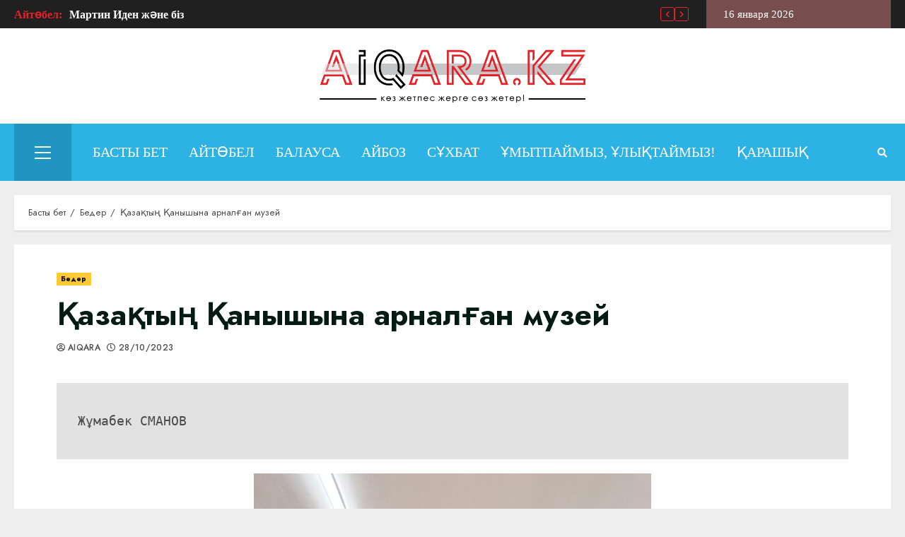

--- FILE ---
content_type: text/html; charset=UTF-8
request_url: https://aiqara.kz/beder/%D2%9B%D0%B0%D0%B7%D0%B0%D2%9B%D1%82%D1%8B%D2%A3-%D2%9B%D0%B0%D0%BD%D1%8B%D1%88%D1%8B%D0%BD%D0%B0-%D0%B0%D1%80%D0%BD%D0%B0%D0%BB%D2%93%D0%B0%D0%BD-%D0%BC%D1%83%D0%B7%D0%B5%D0%B9/
body_size: 117909
content:
<!doctype html>
<html lang="ru-RU">
<head>
    <meta charset="UTF-8">
    <meta name="viewport" content="width=device-width, initial-scale=1">
    <link rel="profile" href="http://gmpg.org/xfn/11">

	<title>Қазақтың Қанышына арналған музей &#8211; Aiqara</title>
<meta name='robots' content='max-image-preview:large' />
<link rel='dns-prefetch' href='//fonts.googleapis.com' />
<link rel="alternate" type="application/rss+xml" title="Aiqara &raquo; Лента" href="https://aiqara.kz/feed/" />
<link rel="alternate" type="application/rss+xml" title="Aiqara &raquo; Лента комментариев" href="https://aiqara.kz/comments/feed/" />
<link rel="alternate" type="application/rss+xml" title="Aiqara &raquo; Лента комментариев к &laquo;Қазақтың Қанышына арналған музей&raquo;" href="https://aiqara.kz/beder/%d2%9b%d0%b0%d0%b7%d0%b0%d2%9b%d1%82%d1%8b%d2%a3-%d2%9b%d0%b0%d0%bd%d1%8b%d1%88%d1%8b%d0%bd%d0%b0-%d0%b0%d1%80%d0%bd%d0%b0%d0%bb%d2%93%d0%b0%d0%bd-%d0%bc%d1%83%d0%b7%d0%b5%d0%b9/feed/" />
<link rel="alternate" title="oEmbed (JSON)" type="application/json+oembed" href="https://aiqara.kz/wp-json/oembed/1.0/embed?url=https%3A%2F%2Faiqara.kz%2Fbeder%2F%25d2%259b%25d0%25b0%25d0%25b7%25d0%25b0%25d2%259b%25d1%2582%25d1%258b%25d2%25a3-%25d2%259b%25d0%25b0%25d0%25bd%25d1%258b%25d1%2588%25d1%258b%25d0%25bd%25d0%25b0-%25d0%25b0%25d1%2580%25d0%25bd%25d0%25b0%25d0%25bb%25d2%2593%25d0%25b0%25d0%25bd-%25d0%25bc%25d1%2583%25d0%25b7%25d0%25b5%25d0%25b9%2F" />
<link rel="alternate" title="oEmbed (XML)" type="text/xml+oembed" href="https://aiqara.kz/wp-json/oembed/1.0/embed?url=https%3A%2F%2Faiqara.kz%2Fbeder%2F%25d2%259b%25d0%25b0%25d0%25b7%25d0%25b0%25d2%259b%25d1%2582%25d1%258b%25d2%25a3-%25d2%259b%25d0%25b0%25d0%25bd%25d1%258b%25d1%2588%25d1%258b%25d0%25bd%25d0%25b0-%25d0%25b0%25d1%2580%25d0%25bd%25d0%25b0%25d0%25bb%25d2%2593%25d0%25b0%25d0%25bd-%25d0%25bc%25d1%2583%25d0%25b7%25d0%25b5%25d0%25b9%2F&#038;format=xml" />
<style id='wp-img-auto-sizes-contain-inline-css' type='text/css'>
img:is([sizes=auto i],[sizes^="auto," i]){contain-intrinsic-size:3000px 1500px}
/*# sourceURL=wp-img-auto-sizes-contain-inline-css */
</style>
<style id='wp-emoji-styles-inline-css' type='text/css'>

	img.wp-smiley, img.emoji {
		display: inline !important;
		border: none !important;
		box-shadow: none !important;
		height: 1em !important;
		width: 1em !important;
		margin: 0 0.07em !important;
		vertical-align: -0.1em !important;
		background: none !important;
		padding: 0 !important;
	}
/*# sourceURL=wp-emoji-styles-inline-css */
</style>
<style id='wp-block-library-inline-css' type='text/css'>
:root{--wp-block-synced-color:#7a00df;--wp-block-synced-color--rgb:122,0,223;--wp-bound-block-color:var(--wp-block-synced-color);--wp-editor-canvas-background:#ddd;--wp-admin-theme-color:#007cba;--wp-admin-theme-color--rgb:0,124,186;--wp-admin-theme-color-darker-10:#006ba1;--wp-admin-theme-color-darker-10--rgb:0,107,160.5;--wp-admin-theme-color-darker-20:#005a87;--wp-admin-theme-color-darker-20--rgb:0,90,135;--wp-admin-border-width-focus:2px}@media (min-resolution:192dpi){:root{--wp-admin-border-width-focus:1.5px}}.wp-element-button{cursor:pointer}:root .has-very-light-gray-background-color{background-color:#eee}:root .has-very-dark-gray-background-color{background-color:#313131}:root .has-very-light-gray-color{color:#eee}:root .has-very-dark-gray-color{color:#313131}:root .has-vivid-green-cyan-to-vivid-cyan-blue-gradient-background{background:linear-gradient(135deg,#00d084,#0693e3)}:root .has-purple-crush-gradient-background{background:linear-gradient(135deg,#34e2e4,#4721fb 50%,#ab1dfe)}:root .has-hazy-dawn-gradient-background{background:linear-gradient(135deg,#faaca8,#dad0ec)}:root .has-subdued-olive-gradient-background{background:linear-gradient(135deg,#fafae1,#67a671)}:root .has-atomic-cream-gradient-background{background:linear-gradient(135deg,#fdd79a,#004a59)}:root .has-nightshade-gradient-background{background:linear-gradient(135deg,#330968,#31cdcf)}:root .has-midnight-gradient-background{background:linear-gradient(135deg,#020381,#2874fc)}:root{--wp--preset--font-size--normal:16px;--wp--preset--font-size--huge:42px}.has-regular-font-size{font-size:1em}.has-larger-font-size{font-size:2.625em}.has-normal-font-size{font-size:var(--wp--preset--font-size--normal)}.has-huge-font-size{font-size:var(--wp--preset--font-size--huge)}.has-text-align-center{text-align:center}.has-text-align-left{text-align:left}.has-text-align-right{text-align:right}.has-fit-text{white-space:nowrap!important}#end-resizable-editor-section{display:none}.aligncenter{clear:both}.items-justified-left{justify-content:flex-start}.items-justified-center{justify-content:center}.items-justified-right{justify-content:flex-end}.items-justified-space-between{justify-content:space-between}.screen-reader-text{border:0;clip-path:inset(50%);height:1px;margin:-1px;overflow:hidden;padding:0;position:absolute;width:1px;word-wrap:normal!important}.screen-reader-text:focus{background-color:#ddd;clip-path:none;color:#444;display:block;font-size:1em;height:auto;left:5px;line-height:normal;padding:15px 23px 14px;text-decoration:none;top:5px;width:auto;z-index:100000}html :where(.has-border-color){border-style:solid}html :where([style*=border-top-color]){border-top-style:solid}html :where([style*=border-right-color]){border-right-style:solid}html :where([style*=border-bottom-color]){border-bottom-style:solid}html :where([style*=border-left-color]){border-left-style:solid}html :where([style*=border-width]){border-style:solid}html :where([style*=border-top-width]){border-top-style:solid}html :where([style*=border-right-width]){border-right-style:solid}html :where([style*=border-bottom-width]){border-bottom-style:solid}html :where([style*=border-left-width]){border-left-style:solid}html :where(img[class*=wp-image-]){height:auto;max-width:100%}:where(figure){margin:0 0 1em}html :where(.is-position-sticky){--wp-admin--admin-bar--position-offset:var(--wp-admin--admin-bar--height,0px)}@media screen and (max-width:600px){html :where(.is-position-sticky){--wp-admin--admin-bar--position-offset:0px}}

/*# sourceURL=wp-block-library-inline-css */
</style><style id='wp-block-image-inline-css' type='text/css'>
.wp-block-image>a,.wp-block-image>figure>a{display:inline-block}.wp-block-image img{box-sizing:border-box;height:auto;max-width:100%;vertical-align:bottom}@media not (prefers-reduced-motion){.wp-block-image img.hide{visibility:hidden}.wp-block-image img.show{animation:show-content-image .4s}}.wp-block-image[style*=border-radius] img,.wp-block-image[style*=border-radius]>a{border-radius:inherit}.wp-block-image.has-custom-border img{box-sizing:border-box}.wp-block-image.aligncenter{text-align:center}.wp-block-image.alignfull>a,.wp-block-image.alignwide>a{width:100%}.wp-block-image.alignfull img,.wp-block-image.alignwide img{height:auto;width:100%}.wp-block-image .aligncenter,.wp-block-image .alignleft,.wp-block-image .alignright,.wp-block-image.aligncenter,.wp-block-image.alignleft,.wp-block-image.alignright{display:table}.wp-block-image .aligncenter>figcaption,.wp-block-image .alignleft>figcaption,.wp-block-image .alignright>figcaption,.wp-block-image.aligncenter>figcaption,.wp-block-image.alignleft>figcaption,.wp-block-image.alignright>figcaption{caption-side:bottom;display:table-caption}.wp-block-image .alignleft{float:left;margin:.5em 1em .5em 0}.wp-block-image .alignright{float:right;margin:.5em 0 .5em 1em}.wp-block-image .aligncenter{margin-left:auto;margin-right:auto}.wp-block-image :where(figcaption){margin-bottom:1em;margin-top:.5em}.wp-block-image.is-style-circle-mask img{border-radius:9999px}@supports ((-webkit-mask-image:none) or (mask-image:none)) or (-webkit-mask-image:none){.wp-block-image.is-style-circle-mask img{border-radius:0;-webkit-mask-image:url('data:image/svg+xml;utf8,<svg viewBox="0 0 100 100" xmlns="http://www.w3.org/2000/svg"><circle cx="50" cy="50" r="50"/></svg>');mask-image:url('data:image/svg+xml;utf8,<svg viewBox="0 0 100 100" xmlns="http://www.w3.org/2000/svg"><circle cx="50" cy="50" r="50"/></svg>');mask-mode:alpha;-webkit-mask-position:center;mask-position:center;-webkit-mask-repeat:no-repeat;mask-repeat:no-repeat;-webkit-mask-size:contain;mask-size:contain}}:root :where(.wp-block-image.is-style-rounded img,.wp-block-image .is-style-rounded img){border-radius:9999px}.wp-block-image figure{margin:0}.wp-lightbox-container{display:flex;flex-direction:column;position:relative}.wp-lightbox-container img{cursor:zoom-in}.wp-lightbox-container img:hover+button{opacity:1}.wp-lightbox-container button{align-items:center;backdrop-filter:blur(16px) saturate(180%);background-color:#5a5a5a40;border:none;border-radius:4px;cursor:zoom-in;display:flex;height:20px;justify-content:center;opacity:0;padding:0;position:absolute;right:16px;text-align:center;top:16px;width:20px;z-index:100}@media not (prefers-reduced-motion){.wp-lightbox-container button{transition:opacity .2s ease}}.wp-lightbox-container button:focus-visible{outline:3px auto #5a5a5a40;outline:3px auto -webkit-focus-ring-color;outline-offset:3px}.wp-lightbox-container button:hover{cursor:pointer;opacity:1}.wp-lightbox-container button:focus{opacity:1}.wp-lightbox-container button:focus,.wp-lightbox-container button:hover,.wp-lightbox-container button:not(:hover):not(:active):not(.has-background){background-color:#5a5a5a40;border:none}.wp-lightbox-overlay{box-sizing:border-box;cursor:zoom-out;height:100vh;left:0;overflow:hidden;position:fixed;top:0;visibility:hidden;width:100%;z-index:100000}.wp-lightbox-overlay .close-button{align-items:center;cursor:pointer;display:flex;justify-content:center;min-height:40px;min-width:40px;padding:0;position:absolute;right:calc(env(safe-area-inset-right) + 16px);top:calc(env(safe-area-inset-top) + 16px);z-index:5000000}.wp-lightbox-overlay .close-button:focus,.wp-lightbox-overlay .close-button:hover,.wp-lightbox-overlay .close-button:not(:hover):not(:active):not(.has-background){background:none;border:none}.wp-lightbox-overlay .lightbox-image-container{height:var(--wp--lightbox-container-height);left:50%;overflow:hidden;position:absolute;top:50%;transform:translate(-50%,-50%);transform-origin:top left;width:var(--wp--lightbox-container-width);z-index:9999999999}.wp-lightbox-overlay .wp-block-image{align-items:center;box-sizing:border-box;display:flex;height:100%;justify-content:center;margin:0;position:relative;transform-origin:0 0;width:100%;z-index:3000000}.wp-lightbox-overlay .wp-block-image img{height:var(--wp--lightbox-image-height);min-height:var(--wp--lightbox-image-height);min-width:var(--wp--lightbox-image-width);width:var(--wp--lightbox-image-width)}.wp-lightbox-overlay .wp-block-image figcaption{display:none}.wp-lightbox-overlay button{background:none;border:none}.wp-lightbox-overlay .scrim{background-color:#fff;height:100%;opacity:.9;position:absolute;width:100%;z-index:2000000}.wp-lightbox-overlay.active{visibility:visible}@media not (prefers-reduced-motion){.wp-lightbox-overlay.active{animation:turn-on-visibility .25s both}.wp-lightbox-overlay.active img{animation:turn-on-visibility .35s both}.wp-lightbox-overlay.show-closing-animation:not(.active){animation:turn-off-visibility .35s both}.wp-lightbox-overlay.show-closing-animation:not(.active) img{animation:turn-off-visibility .25s both}.wp-lightbox-overlay.zoom.active{animation:none;opacity:1;visibility:visible}.wp-lightbox-overlay.zoom.active .lightbox-image-container{animation:lightbox-zoom-in .4s}.wp-lightbox-overlay.zoom.active .lightbox-image-container img{animation:none}.wp-lightbox-overlay.zoom.active .scrim{animation:turn-on-visibility .4s forwards}.wp-lightbox-overlay.zoom.show-closing-animation:not(.active){animation:none}.wp-lightbox-overlay.zoom.show-closing-animation:not(.active) .lightbox-image-container{animation:lightbox-zoom-out .4s}.wp-lightbox-overlay.zoom.show-closing-animation:not(.active) .lightbox-image-container img{animation:none}.wp-lightbox-overlay.zoom.show-closing-animation:not(.active) .scrim{animation:turn-off-visibility .4s forwards}}@keyframes show-content-image{0%{visibility:hidden}99%{visibility:hidden}to{visibility:visible}}@keyframes turn-on-visibility{0%{opacity:0}to{opacity:1}}@keyframes turn-off-visibility{0%{opacity:1;visibility:visible}99%{opacity:0;visibility:visible}to{opacity:0;visibility:hidden}}@keyframes lightbox-zoom-in{0%{transform:translate(calc((-100vw + var(--wp--lightbox-scrollbar-width))/2 + var(--wp--lightbox-initial-left-position)),calc(-50vh + var(--wp--lightbox-initial-top-position))) scale(var(--wp--lightbox-scale))}to{transform:translate(-50%,-50%) scale(1)}}@keyframes lightbox-zoom-out{0%{transform:translate(-50%,-50%) scale(1);visibility:visible}99%{visibility:visible}to{transform:translate(calc((-100vw + var(--wp--lightbox-scrollbar-width))/2 + var(--wp--lightbox-initial-left-position)),calc(-50vh + var(--wp--lightbox-initial-top-position))) scale(var(--wp--lightbox-scale));visibility:hidden}}
/*# sourceURL=https://aiqara.kz/wp-includes/blocks/image/style.min.css */
</style>
<style id='wp-block-paragraph-inline-css' type='text/css'>
.is-small-text{font-size:.875em}.is-regular-text{font-size:1em}.is-large-text{font-size:2.25em}.is-larger-text{font-size:3em}.has-drop-cap:not(:focus):first-letter{float:left;font-size:8.4em;font-style:normal;font-weight:100;line-height:.68;margin:.05em .1em 0 0;text-transform:uppercase}body.rtl .has-drop-cap:not(:focus):first-letter{float:none;margin-left:.1em}p.has-drop-cap.has-background{overflow:hidden}:root :where(p.has-background){padding:1.25em 2.375em}:where(p.has-text-color:not(.has-link-color)) a{color:inherit}p.has-text-align-left[style*="writing-mode:vertical-lr"],p.has-text-align-right[style*="writing-mode:vertical-rl"]{rotate:180deg}
/*# sourceURL=https://aiqara.kz/wp-includes/blocks/paragraph/style.min.css */
</style>
<style id='wp-block-verse-inline-css' type='text/css'>
pre.wp-block-verse{overflow:auto;white-space:pre-wrap}:where(pre.wp-block-verse){font-family:inherit}
/*# sourceURL=https://aiqara.kz/wp-includes/blocks/verse/style.min.css */
</style>
<style id='global-styles-inline-css' type='text/css'>
:root{--wp--preset--aspect-ratio--square: 1;--wp--preset--aspect-ratio--4-3: 4/3;--wp--preset--aspect-ratio--3-4: 3/4;--wp--preset--aspect-ratio--3-2: 3/2;--wp--preset--aspect-ratio--2-3: 2/3;--wp--preset--aspect-ratio--16-9: 16/9;--wp--preset--aspect-ratio--9-16: 9/16;--wp--preset--color--black: #000000;--wp--preset--color--cyan-bluish-gray: #abb8c3;--wp--preset--color--white: #ffffff;--wp--preset--color--pale-pink: #f78da7;--wp--preset--color--vivid-red: #cf2e2e;--wp--preset--color--luminous-vivid-orange: #ff6900;--wp--preset--color--luminous-vivid-amber: #fcb900;--wp--preset--color--light-green-cyan: #7bdcb5;--wp--preset--color--vivid-green-cyan: #00d084;--wp--preset--color--pale-cyan-blue: #8ed1fc;--wp--preset--color--vivid-cyan-blue: #0693e3;--wp--preset--color--vivid-purple: #9b51e0;--wp--preset--gradient--vivid-cyan-blue-to-vivid-purple: linear-gradient(135deg,rgb(6,147,227) 0%,rgb(155,81,224) 100%);--wp--preset--gradient--light-green-cyan-to-vivid-green-cyan: linear-gradient(135deg,rgb(122,220,180) 0%,rgb(0,208,130) 100%);--wp--preset--gradient--luminous-vivid-amber-to-luminous-vivid-orange: linear-gradient(135deg,rgb(252,185,0) 0%,rgb(255,105,0) 100%);--wp--preset--gradient--luminous-vivid-orange-to-vivid-red: linear-gradient(135deg,rgb(255,105,0) 0%,rgb(207,46,46) 100%);--wp--preset--gradient--very-light-gray-to-cyan-bluish-gray: linear-gradient(135deg,rgb(238,238,238) 0%,rgb(169,184,195) 100%);--wp--preset--gradient--cool-to-warm-spectrum: linear-gradient(135deg,rgb(74,234,220) 0%,rgb(151,120,209) 20%,rgb(207,42,186) 40%,rgb(238,44,130) 60%,rgb(251,105,98) 80%,rgb(254,248,76) 100%);--wp--preset--gradient--blush-light-purple: linear-gradient(135deg,rgb(255,206,236) 0%,rgb(152,150,240) 100%);--wp--preset--gradient--blush-bordeaux: linear-gradient(135deg,rgb(254,205,165) 0%,rgb(254,45,45) 50%,rgb(107,0,62) 100%);--wp--preset--gradient--luminous-dusk: linear-gradient(135deg,rgb(255,203,112) 0%,rgb(199,81,192) 50%,rgb(65,88,208) 100%);--wp--preset--gradient--pale-ocean: linear-gradient(135deg,rgb(255,245,203) 0%,rgb(182,227,212) 50%,rgb(51,167,181) 100%);--wp--preset--gradient--electric-grass: linear-gradient(135deg,rgb(202,248,128) 0%,rgb(113,206,126) 100%);--wp--preset--gradient--midnight: linear-gradient(135deg,rgb(2,3,129) 0%,rgb(40,116,252) 100%);--wp--preset--font-size--small: 13px;--wp--preset--font-size--medium: 20px;--wp--preset--font-size--large: 36px;--wp--preset--font-size--x-large: 42px;--wp--preset--spacing--20: 0.44rem;--wp--preset--spacing--30: 0.67rem;--wp--preset--spacing--40: 1rem;--wp--preset--spacing--50: 1.5rem;--wp--preset--spacing--60: 2.25rem;--wp--preset--spacing--70: 3.38rem;--wp--preset--spacing--80: 5.06rem;--wp--preset--shadow--natural: 6px 6px 9px rgba(0, 0, 0, 0.2);--wp--preset--shadow--deep: 12px 12px 50px rgba(0, 0, 0, 0.4);--wp--preset--shadow--sharp: 6px 6px 0px rgba(0, 0, 0, 0.2);--wp--preset--shadow--outlined: 6px 6px 0px -3px rgb(255, 255, 255), 6px 6px rgb(0, 0, 0);--wp--preset--shadow--crisp: 6px 6px 0px rgb(0, 0, 0);}:where(.is-layout-flex){gap: 0.5em;}:where(.is-layout-grid){gap: 0.5em;}body .is-layout-flex{display: flex;}.is-layout-flex{flex-wrap: wrap;align-items: center;}.is-layout-flex > :is(*, div){margin: 0;}body .is-layout-grid{display: grid;}.is-layout-grid > :is(*, div){margin: 0;}:where(.wp-block-columns.is-layout-flex){gap: 2em;}:where(.wp-block-columns.is-layout-grid){gap: 2em;}:where(.wp-block-post-template.is-layout-flex){gap: 1.25em;}:where(.wp-block-post-template.is-layout-grid){gap: 1.25em;}.has-black-color{color: var(--wp--preset--color--black) !important;}.has-cyan-bluish-gray-color{color: var(--wp--preset--color--cyan-bluish-gray) !important;}.has-white-color{color: var(--wp--preset--color--white) !important;}.has-pale-pink-color{color: var(--wp--preset--color--pale-pink) !important;}.has-vivid-red-color{color: var(--wp--preset--color--vivid-red) !important;}.has-luminous-vivid-orange-color{color: var(--wp--preset--color--luminous-vivid-orange) !important;}.has-luminous-vivid-amber-color{color: var(--wp--preset--color--luminous-vivid-amber) !important;}.has-light-green-cyan-color{color: var(--wp--preset--color--light-green-cyan) !important;}.has-vivid-green-cyan-color{color: var(--wp--preset--color--vivid-green-cyan) !important;}.has-pale-cyan-blue-color{color: var(--wp--preset--color--pale-cyan-blue) !important;}.has-vivid-cyan-blue-color{color: var(--wp--preset--color--vivid-cyan-blue) !important;}.has-vivid-purple-color{color: var(--wp--preset--color--vivid-purple) !important;}.has-black-background-color{background-color: var(--wp--preset--color--black) !important;}.has-cyan-bluish-gray-background-color{background-color: var(--wp--preset--color--cyan-bluish-gray) !important;}.has-white-background-color{background-color: var(--wp--preset--color--white) !important;}.has-pale-pink-background-color{background-color: var(--wp--preset--color--pale-pink) !important;}.has-vivid-red-background-color{background-color: var(--wp--preset--color--vivid-red) !important;}.has-luminous-vivid-orange-background-color{background-color: var(--wp--preset--color--luminous-vivid-orange) !important;}.has-luminous-vivid-amber-background-color{background-color: var(--wp--preset--color--luminous-vivid-amber) !important;}.has-light-green-cyan-background-color{background-color: var(--wp--preset--color--light-green-cyan) !important;}.has-vivid-green-cyan-background-color{background-color: var(--wp--preset--color--vivid-green-cyan) !important;}.has-pale-cyan-blue-background-color{background-color: var(--wp--preset--color--pale-cyan-blue) !important;}.has-vivid-cyan-blue-background-color{background-color: var(--wp--preset--color--vivid-cyan-blue) !important;}.has-vivid-purple-background-color{background-color: var(--wp--preset--color--vivid-purple) !important;}.has-black-border-color{border-color: var(--wp--preset--color--black) !important;}.has-cyan-bluish-gray-border-color{border-color: var(--wp--preset--color--cyan-bluish-gray) !important;}.has-white-border-color{border-color: var(--wp--preset--color--white) !important;}.has-pale-pink-border-color{border-color: var(--wp--preset--color--pale-pink) !important;}.has-vivid-red-border-color{border-color: var(--wp--preset--color--vivid-red) !important;}.has-luminous-vivid-orange-border-color{border-color: var(--wp--preset--color--luminous-vivid-orange) !important;}.has-luminous-vivid-amber-border-color{border-color: var(--wp--preset--color--luminous-vivid-amber) !important;}.has-light-green-cyan-border-color{border-color: var(--wp--preset--color--light-green-cyan) !important;}.has-vivid-green-cyan-border-color{border-color: var(--wp--preset--color--vivid-green-cyan) !important;}.has-pale-cyan-blue-border-color{border-color: var(--wp--preset--color--pale-cyan-blue) !important;}.has-vivid-cyan-blue-border-color{border-color: var(--wp--preset--color--vivid-cyan-blue) !important;}.has-vivid-purple-border-color{border-color: var(--wp--preset--color--vivid-purple) !important;}.has-vivid-cyan-blue-to-vivid-purple-gradient-background{background: var(--wp--preset--gradient--vivid-cyan-blue-to-vivid-purple) !important;}.has-light-green-cyan-to-vivid-green-cyan-gradient-background{background: var(--wp--preset--gradient--light-green-cyan-to-vivid-green-cyan) !important;}.has-luminous-vivid-amber-to-luminous-vivid-orange-gradient-background{background: var(--wp--preset--gradient--luminous-vivid-amber-to-luminous-vivid-orange) !important;}.has-luminous-vivid-orange-to-vivid-red-gradient-background{background: var(--wp--preset--gradient--luminous-vivid-orange-to-vivid-red) !important;}.has-very-light-gray-to-cyan-bluish-gray-gradient-background{background: var(--wp--preset--gradient--very-light-gray-to-cyan-bluish-gray) !important;}.has-cool-to-warm-spectrum-gradient-background{background: var(--wp--preset--gradient--cool-to-warm-spectrum) !important;}.has-blush-light-purple-gradient-background{background: var(--wp--preset--gradient--blush-light-purple) !important;}.has-blush-bordeaux-gradient-background{background: var(--wp--preset--gradient--blush-bordeaux) !important;}.has-luminous-dusk-gradient-background{background: var(--wp--preset--gradient--luminous-dusk) !important;}.has-pale-ocean-gradient-background{background: var(--wp--preset--gradient--pale-ocean) !important;}.has-electric-grass-gradient-background{background: var(--wp--preset--gradient--electric-grass) !important;}.has-midnight-gradient-background{background: var(--wp--preset--gradient--midnight) !important;}.has-small-font-size{font-size: var(--wp--preset--font-size--small) !important;}.has-medium-font-size{font-size: var(--wp--preset--font-size--medium) !important;}.has-large-font-size{font-size: var(--wp--preset--font-size--large) !important;}.has-x-large-font-size{font-size: var(--wp--preset--font-size--x-large) !important;}
/*# sourceURL=global-styles-inline-css */
</style>

<style id='classic-theme-styles-inline-css' type='text/css'>
/*! This file is auto-generated */
.wp-block-button__link{color:#fff;background-color:#32373c;border-radius:9999px;box-shadow:none;text-decoration:none;padding:calc(.667em + 2px) calc(1.333em + 2px);font-size:1.125em}.wp-block-file__button{background:#32373c;color:#fff;text-decoration:none}
/*# sourceURL=/wp-includes/css/classic-themes.min.css */
</style>
<link rel='stylesheet' id='venobox.min-css' href='https://aiqara.kz/wp-content/plugins/magical-posts-display/assets/css/venobox.min.css?ver=1.0.0' type='text/css' media='all' />
<link rel='stylesheet' id='bootstrap-css' href='https://aiqara.kz/wp-content/plugins/magical-posts-display/assets/css/bootstrap.min.css?ver=5.1.1' type='text/css' media='all' />
<link rel='stylesheet' id='mpd-fonts-css' href='https://aiqara.kz/wp-content/plugins/magical-posts-display/assets/css/fontello.css?ver=1.2.38' type='text/css' media='all' />
<link rel='stylesheet' id='mpd-style-css' href='https://aiqara.kz/wp-content/plugins/magical-posts-display/assets/css/mp-style.css?ver=1.2.38' type='text/css' media='all' />
<link rel='stylesheet' id='weather-atlas-public-css' href='https://aiqara.kz/wp-content/plugins/weather-atlas/public/css/weather-atlas-public.min.css?ver=3.0.1' type='text/css' media='all' />
<link rel='stylesheet' id='weather-icons-css' href='https://aiqara.kz/wp-content/plugins/weather-atlas/public/font/weather-icons/weather-icons.min.css?ver=3.0.1' type='text/css' media='all' />
<link rel='stylesheet' id='wpb-google-fonts-css' href='//fonts.googleapis.com/css?family=Open+Sans&#038;ver=6.9' type='text/css' media='all' />
<link rel='stylesheet' id='stylesheet_wpnote-css' href='https://aiqara.kz/wp-content/plugins/wp-note-2019/style.css?ver=6.9' type='text/css' media='all' />
<link rel='stylesheet' id='font-awesome-v5-css' href='https://aiqara.kz/wp-content/themes/aiqara/assets/font-awesome/css/all.min.css?ver=6.9' type='text/css' media='all' />
<link rel='stylesheet' id='slick-css-css' href='https://aiqara.kz/wp-content/themes/aiqara/assets/slick/css/slick.min.css?ver=6.9' type='text/css' media='all' />
<link rel='stylesheet' id='sidr-css' href='https://aiqara.kz/wp-content/themes/aiqara/assets/sidr/css/jquery.sidr.dark.css?ver=6.9' type='text/css' media='all' />
<link rel='stylesheet' id='magnific-popup-css' href='https://aiqara.kz/wp-content/themes/aiqara/assets/magnific-popup/magnific-popup.css?ver=6.9' type='text/css' media='all' />
<link rel='stylesheet' id='aiqara-google-fonts-css' href='https://fonts.googleapis.com/css?family=Jost:200,300,400,500,600,700,900|Noto%20Serif:400,400italic,700|Jost:200,300,400,500,600,700,900&#038;subset=latin,latin-ext' type='text/css' media='all' />
<link rel='stylesheet' id='aiqara-style-css' href='https://aiqara.kz/wp-content/themes/aiqara/style.css?ver=6.9' type='text/css' media='all' />
<style id='aiqara-style-inline-css' type='text/css'>

                    body.aft-dark-mode #loader::before{
            border-color: #000000;
            }
            body.aft-dark-mode #sidr,
            body.aft-dark-mode,
            body.aft-dark-mode.custom-background,
            body.aft-dark-mode #af-preloader {
            background-color: #000000;
            }
        
                    body.aft-light-mode #loader::before{
            border-color: #eeeeee ;
            }
            body.aft-light-mode #sidr,
            body.aft-light-mode #af-preloader,
            body.aft-light-mode {
            background-color: #eeeeee ;
            }
        

        
            #loader,
            .wp-block-search .wp-block-search__button,
            .woocommerce-account .entry-content .woocommerce-MyAccount-navigation ul li.is-active,

            .woocommerce #respond input#submit.disabled,
            .woocommerce #respond input#submit:disabled,
            .woocommerce #respond input#submit:disabled[disabled],
            .woocommerce a.button.disabled,
            .woocommerce a.button:disabled,
            .woocommerce a.button:disabled[disabled],
            .woocommerce button.button.disabled,
            .woocommerce button.button:disabled,
            .woocommerce button.button:disabled[disabled],
            .woocommerce input.button.disabled,
            .woocommerce input.button:disabled,
            .woocommerce input.button:disabled[disabled],
            .woocommerce #respond input#submit,
            .woocommerce a.button,
            .woocommerce button.button,
            .woocommerce input.button,
            .woocommerce #respond input#submit.alt,
            .woocommerce a.button.alt,
            .woocommerce button.button.alt,
            .woocommerce input.button.alt,

            .woocommerce #respond input#submit:hover,
            .woocommerce a.button:hover,
            .woocommerce button.button:hover,
            .woocommerce input.button:hover,

            .woocommerce #respond input#submit.alt:hover,
            .woocommerce a.button.alt:hover,
            .woocommerce button.button.alt:hover,
            .woocommerce input.button.alt:hover,

            .widget-title-border-top .wp_post_author_widget .widget-title::before,
            .widget-title-border-bottom .wp_post_author_widget .widget-title::before,
            .widget-title-border-top .heading-line::before,
            .widget-title-border-bottom .heading-line::before,
            .widget-title-border-top .sub-heading-line::before,
            .widget-title-border-bottom .sub-heading-line::before,

            body.aft-light-mode .aft-main-banner-section.aft-banner-background-secondary,
            body.aft-dark-mode .aft-main-banner-section.aft-banner-background-secondary,

            body.widget-title-border-bottom .header-after1 .heading-line-before,
            body.widget-title-border-bottom .widget-title .heading-line-before,
            body .af-cat-widget-carousel a.aiqara-categories.category-color-1,
            a.sidr-class-sidr-button-close,
            .aft-posts-tabs-panel .nav-tabs>li>a.active,

            body.aft-dark-mode .entry-content > [class*="wp-block-"] a.wp-block-button__link,
            body.aft-light-mode .entry-content > [class*="wp-block-"] a.wp-block-button__link,
            body.aft-dark-mode .entry-content > [class*="wp-block-"] a.wp-block-button__link:hover,
            body.aft-light-mode .entry-content > [class*="wp-block-"] a.wp-block-button__link:hover,

            .widget-title-border-bottom .sub-heading-line::before,
            .widget-title-border-bottom .wp-post-author-wrap .header-after::before,

            .widget-title-border-side .wp_post_author_widget .widget-title::before,
            .widget-title-border-side .heading-line::before,
            .widget-title-border-side .sub-heading-line::before,

            .single-post .entry-content-title-featured-wrap .af-post-format i,
            .single-post article.post .af-post-format i,

            span.heading-line::before,
            .wp-post-author-wrap .header-after::before,
            body.aft-dark-mode input[type="button"],
            body.aft-dark-mode input[type="reset"],
            body.aft-dark-mode input[type="submit"],
            body.aft-dark-mode .inner-suscribe input[type=submit],
            .af-youtube-slider .af-video-wrap .af-bg-play i,
            .af-youtube-video-list .entry-header-yt-video-wrapper .af-yt-video-play i,
            body .btn-style1 a:visited,
            body .btn-style1 a,
            body .aiqara-pagination .nav-links .page-numbers.current,
            body #scroll-up,
            body article.sticky .read-single:before,
            .read-img .trending-no,
            body .trending-posts-vertical .trending-no{
            background-color: #FFC934 ;
            }

            body .aft-see-more a {
            background-image: linear-gradient(120deg, #FFC934  , #FFC934 );
            }

            .comment-content > p a:hover,
            .comment-body .reply a:hover,
            .entry-content .wp-block-table td a,
            .entry-content h1:not(.awpa-display-name) a,
            .entry-content h2:not(.awpa-display-name) a,
            .entry-content h3:not(.awpa-display-name) a,
            .entry-content h4:not(.awpa-display-name) a,
            .entry-content h5:not(.awpa-display-name) a,
            .entry-content h6:not(.awpa-display-name) a,
            .aiqara_youtube_video_widget .af-youtube-slider-thumbnail .slick-slide.slick-current::before,
            .aiqara-widget.widget_text a,
            body .aft-see-more a,
            mark,
            body.aft-light-mode .aft-readmore-wrapper a.aft-readmore:hover,
            body.aft-dark-mode .aft-readmore-wrapper a.aft-readmore:hover,
            body.aft-dark-mode .grid-design-texts-over-image .aft-readmore-wrapper a.aft-readmore:hover,
            body.aft-light-mode .grid-design-texts-over-image .aft-readmore-wrapper a.aft-readmore:hover,

            body.single .entry-header .aft-post-excerpt-and-meta .post-excerpt,
            body.aft-light-mode.single span.tags-links a:hover,
            body.aft-dark-mode.single span.tags-links a:hover,
            .aiqara-pagination .nav-links .page-numbers.current,
            .aft-light-mode p.awpa-more-posts a:hover,
            p.awpa-more-posts a:hover,
            .wp-post-author-meta .wp-post-author-meta-more-posts a.awpa-more-posts:hover{
            border-color: #FFC934 ;
            }

            body .entry-content > [class*="wp-block-"] a:not(.has-text-color),
            body .entry-content > [class*="wp-block-"] li,
            body .entry-content > ul a,
            body .entry-content > ol a,
            body .entry-content > p a ,
            .post-excerpt a,

            body.aft-dark-mode #secondary .aiqara-widget ul[class*="wp-block-"] a:hover,
            body.aft-light-mode #secondary .aiqara-widget ul[class*="wp-block-"] a:hover,
            body.aft-dark-mode #secondary .aiqara-widget ol[class*="wp-block-"] a:hover,
            body.aft-light-mode #secondary .aiqara-widget ol[class*="wp-block-"] a:hover,

            .comment-form a:hover,

            body.aft-light-mode .af-breadcrumbs a:hover,
            body.aft-dark-mode .af-breadcrumbs a:hover,

            body.aft-light-mode ul.trail-items li a:hover,
            body.aft-dark-mode ul.trail-items li a:hover,

            .read-title h4 a:hover,
            .read-title h2 a:hover,
            #scroll-up::after{
            border-bottom-color: #FFC934 ;
            }

            .page-links a.post-page-numbers,

            body.aft-dark-mode .entry-content > [class*="wp-block-"] a.wp-block-file__button:not(.has-text-color),
            body.aft-light-mode .entry-content > [class*="wp-block-"] a.wp-block-file__button:not(.has-text-color),
            body.aft-dark-mode .entry-content > [class*="wp-block-"] a.wp-block-button__link,
            body.aft-light-mode .entry-content > [class*="wp-block-"] a.wp-block-button__link,

            body.wp-post-author-meta .awpa-display-name a:hover,
            .widget_text a ,

            body footer.site-footer .wp-post-author-meta .wp-post-author-meta-more-posts a:hover,
            body footer.site-footer .wp_post_author_widget .awpa-display-name a:hover,

            body .site-footer .secondary-footer a:hover,

            body.aft-light-mode p.awpa-website a:hover ,
            body.aft-dark-mode p.awpa-website a:hover {
            color:#FFC934 ;
            }
            .woocommerce div.product form.cart .reset_variations,
            .wp-calendar-nav a,
            body.aft-light-mode main ul > li a:hover,
            body.aft-light-mode main ol > li a:hover,
            body.aft-dark-mode main ul > li a:hover,
            body.aft-dark-mode main ol > li a:hover,
            body.aft-light-mode .aft-main-banner-section .aft-popular-taxonomies-lists ul li a:hover,
            body.aft-dark-mode .aft-main-banner-section .aft-popular-taxonomies-lists ul li a:hover,
            .aft-dark-mode .read-details .entry-meta span.aft-view-count a:hover,
            .aft-light-mode .read-details .entry-meta span.aft-view-count a:hover,
            body.aft-dark-mode .entry-meta span.posts-author a:hover,
            body.aft-light-mode .entry-meta span.posts-author a:hover,
            body.aft-dark-mode .entry-meta span.posts-date a:hover,
            body.aft-light-mode .entry-meta span.posts-date a:hover,
            body.aft-dark-mode .entry-meta span.aft-comment-count a:hover,
            body.aft-light-mode .entry-meta span.aft-comment-count a:hover,
            .comment-metadata a:hover,
            .fn a:hover,
            body.aft-light-mode .aiqara-pagination .nav-links a.page-numbers:hover,
            body.aft-dark-mode .aiqara-pagination .nav-links a.page-numbers:hover,
            body.aft-light-mode .entry-content p.wp-block-tag-cloud a.tag-cloud-link:hover,
            body.aft-dark-mode .entry-content p.wp-block-tag-cloud a.tag-cloud-link:hover,
            body footer.site-footer .wp-block-tag-cloud a:hover,
            body footer.site-footer .tagcloud a:hover,
            body.aft-light-mode .wp-block-tag-cloud a:hover,
            body.aft-light-mode .tagcloud a:hover,
            body.aft-dark-mode .wp-block-tag-cloud a:hover,
            body.aft-dark-mode .tagcloud a:hover,
            .aft-dark-mode .wp-post-author-meta .wp-post-author-meta-more-posts a:hover,
            body footer.site-footer .wp-post-author-meta .wp-post-author-meta-more-posts a:hover{
            border-color: #FFC934 ;
            }
        
                    .widget-title-border-side .widget_block .wp-block-search__label::before,
            .widget-title-border-side .widget_block h1::before,
            .widget-title-border-side .widget_block h2::before,
            .widget-title-border-side .widget_block h3::before,
            .widget-title-border-side .widget_block h4::before,
            .widget-title-border-side .widget_block h5::before,
            .widget-title-border-side .widget_block h6::before,

            .widget-title-border-side .widget_block .wp-block-group__inner-container h1::before,
            .widget-title-border-side .widget_block .wp-block-group__inner-container h2::before,
            .widget-title-border-side .widget_block .wp-block-group__inner-container h3::before,
            .widget-title-border-side .widget_block .wp-block-group__inner-container h4::before,
            .widget-title-border-side .widget_block .wp-block-group__inner-container h5::before,
            .widget-title-border-side .widget_block .wp-block-group__inner-container h6::before,
            .widget-title-border-top .widget_block .wp-block-search__label::before,
            .widget-title-border-top .widget_block .wp-block-group__inner-container h1::before,
            .widget-title-border-top .widget_block .wp-block-group__inner-container h2::before,
            .widget-title-border-top .widget_block .wp-block-group__inner-container h3::before,
            .widget-title-border-top .widget_block .wp-block-group__inner-container h4::before,
            .widget-title-border-top .widget_block .wp-block-group__inner-container h5::before,
            .widget-title-border-top .widget_block .wp-block-group__inner-container h6::before,
            .widget-title-border-bottom .widget_block .wp-block-search__label::before,
            .widget-title-border-bottom .widget_block .wp-block-group__inner-container h1::before,
            .widget-title-border-bottom .widget_block .wp-block-group__inner-container h2::before,
            .widget-title-border-bottom .widget_block .wp-block-group__inner-container h3::before,
            .widget-title-border-bottom .widget_block .wp-block-group__inner-container h4::before,
            .widget-title-border-bottom .widget_block .wp-block-group__inner-container h5::before,
            .widget-title-border-bottom .widget_block .wp-block-group__inner-container h6::before,

            body .aft-main-banner-section .aft-popular-taxonomies-lists strong::before,

            .entry-content form.mc4wp-form input[type=submit],
            .inner-suscribe input[type=submit],

            body.aft-light-mode .woocommerce-MyAccount-content a.button,
            body.aft-dark-mode .woocommerce-MyAccount-content a.button,
            body.aft-light-mode.woocommerce-account .addresses .title .edit,
            body.aft-dark-mode.woocommerce-account .addresses .title .edit,

            .fpsml-front-form.fpsml-template-1 .fpsml-field input[type="submit"],
            .fpsml-front-form.fpsml-template-2 .fpsml-field input[type="submit"],
            .fpsml-front-form.fpsml-template-3 .fpsml-field input[type="submit"],
            .fpsml-front-form.fpsml-template-4 .fpsml-field input[type="submit"],
            .fpsml-front-form.fpsml-template-5 .fpsml-field input[type="submit"],

            .fpsml-front-form.fpsml-template-1 .qq-upload-button,
            .fpsml-front-form.fpsml-template-2 .qq-upload-button,
            .fpsml-front-form.fpsml-template-3 .qq-upload-button,
            .fpsml-front-form.fpsml-template-4 .qq-upload-button,
            .fpsml-front-form.fpsml-template-5 .qq-upload-button,

            body.aft-dark-mode #wp-calendar tbody td#today,
            body.aft-light-mode #wp-calendar tbody td#today,

            body.aft-dark-mode .entry-content > [class*="wp-block-"] .wp-block-button__link,
            body.aft-light-mode .entry-content > [class*="wp-block-"] .wp-block-button__link,

            .widget-title-border-top .sub-heading-line::before,
            .widget-title-border-bottom .sub-heading-line::before,
            .btn-style1 a:visited,
            .btn-style1 a, button,
            input[type="button"],
            input[type="reset"],
            input[type="submit"],
            body.aft-light-mode.woocommerce nav.woocommerce-pagination ul li .page-numbers.current,
            body.aft-dark-mode.woocommerce nav.woocommerce-pagination ul li .page-numbers.current,
            .woocommerce-product-search button[type="submit"],
            .widget_mc4wp_form_widget input[type=submit],
            input.search-submit{
            background-color: #FFC934 ;
            }

            body.aft-light-mode .aft-readmore-wrapper a.aft-readmore:hover,
            body.aft-dark-mode .aft-readmore-wrapper a.aft-readmore:hover,
            .main-navigation .menu-description,
            .woocommerce-product-search button[type="submit"],
            input.search-submit,
            body.single span.tags-links a:hover,

            .aft-light-mode .wp-post-author-meta .awpa-display-name a:hover,
            .aft-light-mode .banner-exclusive-posts-wrapper a .exclusive-post-title:hover,
            .aft-light-mode .widget ul.menu >li a:hover,
            .aft-light-mode .widget ul > li a:hover,
            .aft-light-mode .widget ol > li a:hover,
            .aft-light-mode .read-title h4 a:hover,

            .aft-dark-mode .banner-exclusive-posts-wrapper a .exclusive-post-title:hover,
            .aft-dark-mode .featured-category-item .read-img a:hover,
            .aft-dark-mode .widget ul.menu >li a:hover,
            .aft-dark-mode .widget ul > li a:hover,
            .aft-dark-mode .widget ol > li a:hover,
            .aft-dark-mode .read-title h4 a:hover,
            .aft-dark-mode .nav-links a:hover .post-title,

            body.aft-dark-mode .entry-content > [class*="wp-block-"] a:not(.has-text-color):hover,
            body.aft-dark-mode .entry-content > ol a:hover,
            body.aft-dark-mode .entry-content > ul a:hover,
            body.aft-dark-mode .entry-content > p a:hover,

            body.aft-dark-mode .entry-content .wp-block-tag-cloud a:hover,
            body.aft-dark-mode .entry-content .tagcloud a:hover,
            body.aft-light-mode .entry-content .wp-block-tag-cloud a:hover,
            body.aft-light-mode .entry-content .tagcloud a:hover,

            .aft-dark-mode .read-details .entry-meta span a:hover,
            .aft-light-mode .read-details .entry-meta span a:hover,

            body.aft-light-mode.woocommerce nav.woocommerce-pagination ul li .page-numbers.current,
            body.aft-dark-mode.woocommerce nav.woocommerce-pagination ul li .page-numbers.current,
            body.aft-light-mode.woocommerce nav.woocommerce-pagination ul li .page-numbers:hover,
            body.aft-dark-mode.woocommerce nav.woocommerce-pagination ul li .page-numbers:hover,

            body.aft-dark-mode .wp-post-author-meta .awpa-display-name a:hover,
            body .nav-links a .post-title:hover,
            body ul.trail-items li a:hover,
            body .post-edit-link:hover,
            body p.logged-in-as a:hover,
            body #wp-calendar tbody td a,
            body .entry-content > [class*="wp-block-"] a:not(.wp-block-button__link):hover,
            body .entry-content > [class*="wp-block-"] a:not(.has-text-color),
            body .entry-content > ul a, body .entry-content > ul a:visited,
            body .entry-content > ol a, body .entry-content > ol a:visited,
            body .entry-content > p a, body .entry-content > p a:visited{
            border-color: #FFC934 ;
            }

            body .aft-main-banner-section .aft-popular-taxonomies-lists strong::after {
            border-color: transparent transparent transparent #FFC934 ;
            }
            body.rtl .aft-main-banner-section .aft-popular-taxonomies-lists strong::after {
            border-color: transparent #FFC934  transparent transparent;
            }

            @media only screen and (min-width: 993px){
            .main-navigation .menu-desktop > li.current-menu-item::after,
            .main-navigation .menu-desktop > ul > li.current-menu-item::after,
            .main-navigation .menu-desktop > li::after, .main-navigation .menu-desktop > ul > li::after{
            background-color: #FFC934 ;
            }
            }
        
                    .woocommerce-account .entry-content .woocommerce-MyAccount-navigation ul li.is-active a,
            .wp-block-search .wp-block-search__button,
            .woocommerce #respond input#submit.disabled,
            .woocommerce #respond input#submit:disabled,
            .woocommerce #respond input#submit:disabled[disabled],
            .woocommerce a.button.disabled,
            .woocommerce a.button:disabled,
            .woocommerce a.button:disabled[disabled],
            .woocommerce button.button.disabled,
            .woocommerce button.button:disabled,
            .woocommerce button.button:disabled[disabled],
            .woocommerce input.button.disabled,
            .woocommerce input.button:disabled,
            .woocommerce input.button:disabled[disabled],
            .woocommerce #respond input#submit,
            .woocommerce a.button,
            body .entry-content > [class*="wp-block-"] .woocommerce a:not(.has-text-color).button,
            .woocommerce button.button,
            .woocommerce input.button,
            .woocommerce #respond input#submit.alt,
            .woocommerce a.button.alt,
            .woocommerce button.button.alt,
            .woocommerce input.button.alt,

            .woocommerce #respond input#submit:hover,
            .woocommerce a.button:hover,
            .woocommerce button.button:hover,
            .woocommerce input.button:hover,

            .woocommerce #respond input#submit.alt:hover,
            .woocommerce a.button.alt:hover,
            .woocommerce button.button.alt:hover,
            .woocommerce input.button.alt:hover,

            body.aft-light-mode .woocommerce-MyAccount-content a.button,
            body.aft-dark-mode .woocommerce-MyAccount-content a.button,
            body.aft-light-mode.woocommerce-account .addresses .title .edit,
            body.aft-dark-mode.woocommerce-account .addresses .title .edit,

            .woocommerce div.product .woocommerce-tabs ul.tabs li.active a,

            body .aft-main-banner-section .aft-popular-taxonomies-lists strong,

            body .aft-main-banner-section.aft-banner-background-secondary:not(.data-bg) .aft-popular-taxonomies-lists ul li a,
            body .aft-main-banner-section.aft-banner-background-secondary:not(.data-bg) .af-main-banner-thumb-posts .small-grid-style .grid-design-default .read-details .read-title h4 a,
            body .aft-main-banner-section.aft-banner-background-secondary:not(.data-bg) .widget-title .heading-line,
            body .aft-main-banner-section.aft-banner-background-secondary:not(.data-bg) .aft-posts-tabs-panel .nav-tabs>li>a,
            body .aft-main-banner-section.aft-banner-background-secondary:not(.data-bg) .aft-comment-view-share > span > a,
            body .aft-main-banner-section.aft-banner-background-secondary:not(.data-bg) .read-single:not(.grid-design-texts-over-image) .read-details .entry-meta span,
            body .aft-main-banner-section.aft-banner-background-secondary:not(.data-bg) .banner-exclusive-posts-wrapper a,
            body .aft-main-banner-section.aft-banner-background-secondary:not(.data-bg) .banner-exclusive-posts-wrapper a:visited,
            body .aft-main-banner-section.aft-banner-background-secondary:not(.data-bg) .featured-category-item .read-img a,
            body .aft-main-banner-section.aft-banner-background-secondary:not(.data-bg) .read-single:not(.grid-design-texts-over-image) .read-title h2 a,
            body .aft-main-banner-section.aft-banner-background-secondary:not(.data-bg) .read-single:not(.grid-design-texts-over-image) .read-title h4 a,
            body .aft-main-banner-section.aft-banner-background-secondary:not(.data-bg) .widget-title,
            body .aft-main-banner-section.aft-banner-background-secondary:not(.data-bg) .header-after1,
            body .aft-main-banner-section.aft-banner-background-secondary:not(.data-bg) .aft-yt-video-item-wrapper .slide-icon,
            body .aft-main-banner-section.aft-banner-background-secondary:not(.data-bg) .af-slick-navcontrols .slide-icon,

            #wp-calendar tbody td#today a,
            body.aft-light-mode .aft-see-more a:hover,
            body.aft-dark-mode .aft-see-more a:hover,
            body .aiqara-pagination .nav-links .page-numbers.current,
            body .af-cat-widget-carousel a.aiqara-categories.category-color-1,
            body .aft-posts-tabs-panel .nav-tabs>li>a.active::before,
            body .aft-posts-tabs-panel .nav-tabs>li>a.active,

            .single-post .entry-content-title-featured-wrap .af-post-format i,
            .single-post article.post .af-post-format i,

            body.aft-dark-mode .entry-content > [class*="wp-block-"] a.wp-block-button__link,
            body.aft-light-mode .entry-content > [class*="wp-block-"] a.wp-block-button__link,
            body.aft-dark-mode .entry-content > [class*="wp-block-"] a.wp-block-button__link:hover,
            body.aft-light-mode .entry-content > [class*="wp-block-"] a.wp-block-button__link:hover,

            body.aft-dark-mode .entry-content .wc-block-grid__product-add-to-cart.wp-block-button .wp-block-button__link:hover,
            body.aft-light-mode .entry-content .wc-block-grid__product-add-to-cart.wp-block-button .wp-block-button__link:hover,
            body.aft-dark-mode .entry-content .wc-block-grid__product-add-to-cart.wp-block-button .wp-block-button__link,
            body.aft-light-mode .entry-content .wc-block-grid__product-add-to-cart.wp-block-button .wp-block-button__link,

            body.aft-light-mode footer.site-footer .aft-posts-tabs-panel .nav-tabs>li>a.active,
            body.aft-dark-mode footer.site-footer .aft-posts-tabs-panel .nav-tabs>li>a.active,

            body.aft-light-mode .aft-main-banner-section.aft-banner-background-custom:not(.data-bg) .aft-posts-tabs-panel .nav-tabs>li>a.active,

            body.aft-dark-mode .aft-main-banner-section.aft-banner-background-alternative:not(.data-bg) .aft-posts-tabs-panel .nav-tabs>li>a.active,
            body.aft-light-mode .aft-main-banner-section.aft-banner-background-alternative:not(.data-bg) .aft-posts-tabs-panel .nav-tabs>li>a.active,
            body.aft-dark-mode .aft-main-banner-section.aft-banner-background-default:not(.data-bg) .aft-posts-tabs-panel .nav-tabs>li>a.active,
            body.aft-light-mode .aft-main-banner-section.aft-banner-background-default:not(.data-bg) .aft-posts-tabs-panel .nav-tabs>li>a.active,

            body.aft-dark-mode .aft-main-banner-section.aft-banner-background-alternative .aft-posts-tabs-panel .nav-tabs>li>a.active,
            body.aft-light-mode .aft-main-banner-section.aft-banner-background-alternative .aft-posts-tabs-panel .nav-tabs>li>a.active,
            body.aft-dark-mode .aft-main-banner-section.aft-banner-background-default .aft-posts-tabs-panel .nav-tabs>li>a.active,
            body.aft-light-mode .aft-main-banner-section.aft-banner-background-default .aft-posts-tabs-panel .nav-tabs>li>a.active,

            .fpsml-front-form.fpsml-template-1 .fpsml-field input[type="submit"],
            .fpsml-front-form.fpsml-template-2 .fpsml-field input[type="submit"],
            .fpsml-front-form.fpsml-template-3 .fpsml-field input[type="submit"],
            .fpsml-front-form.fpsml-template-4 .fpsml-field input[type="submit"],
            .fpsml-front-form.fpsml-template-5 .fpsml-field input[type="submit"],

            .fpsml-front-form.fpsml-template-1 .qq-upload-button,
            .fpsml-front-form.fpsml-template-2 .qq-upload-button,
            .fpsml-front-form.fpsml-template-3 .qq-upload-button,
            .fpsml-front-form.fpsml-template-4 .qq-upload-button,
            .fpsml-front-form.fpsml-template-5 .qq-upload-button,

            body.aft-dark-mode #wp-calendar tbody td#today,
            body.aft-light-mode #wp-calendar tbody td#today,

            .af-youtube-slider .af-video-wrap .af-hide-iframe i,
            .af-youtube-slider .af-video-wrap .af-bg-play i,
            .af-youtube-video-list .entry-header-yt-video-wrapper .af-yt-video-play i,
            .woocommerce-product-search button[type="submit"],
            input.search-submit,
            .wp-block-search__button svg.search-icon,
            body footer.site-footer .widget_mc4wp_form_widget input[type=submit],
            body footer.site-footer .woocommerce-product-search button[type="submit"],
            body.aft-light-mode.woocommerce nav.woocommerce-pagination ul li .page-numbers.current,
            body.aft-dark-mode.woocommerce nav.woocommerce-pagination ul li .page-numbers.current,
            body footer.site-footer input.search-submit,
            .widget_mc4wp_form_widget input[type=submit],
            body.aft-dark-mode button,
            body.aft-dark-mode input[type="button"],
            body.aft-dark-mode input[type="reset"],
            body.aft-dark-mode input[type="submit"],
            body.aft-light-mode button,
            body.aft-light-mode input[type="button"],
            body.aft-light-mode input[type="reset"],
            body.aft-light-mode input[type="submit"],
            .read-img .trending-no,
            body .trending-posts-vertical .trending-no,
            body.aft-dark-mode .btn-style1 a,
            body.aft-dark-mode #scroll-up {
            color: #000000;
            }
            body #scroll-up::before {
            content: "";
            border-bottom-color: #000000;
            }
            a.sidr-class-sidr-button-close::before, a.sidr-class-sidr-button-close::after {
            background-color: #000000;
            }

        
                    .site-description,
            .site-title {
            font-family: Jost;
            }
        
        
            body p,
            .archive-description,
            .woocommerce form label,
            .nav-previous h4, .nav-next h4,
            .exclusive-posts .marquee a,
            .widget ul.menu >li,
            .widget ul ul li,
            .widget ul > li,
            .widget ol > li,
            main ul li,
            main ol li,
            p,
            input,
            textarea,
            .read-title h4,
            .aiqara-customizer .post-description,
            .aiqara-widget .post-description{
            font-family: Noto Serif;
            }
        
                    body,
            button,
            select,
            optgroup,
            input[type="reset"],
            input[type="submit"],
            input.button,
            .widget ul.af-tabs > li a,
            p.awpa-more-posts,
            .post-description .aft-readmore-wrapper,
            .cat-links li a,
            .min-read,
            .woocommerce form label.wp-block-search__label,
            .woocommerce ul.order_details li,
            .woocommerce .woocommerce-customer-details address p,
            .woocommerce nav.woocommerce-pagination ul li .page-numbers,
            .af-social-contacts .social-widget-menu .screen-reader-text {
            font-family: Jost;
            }
        
                    .nav-previous h4, .nav-next h4,
            .aft-readmore-wrapper a.aft-readmore,
            button, input[type="button"], input[type="reset"], input[type="submit"],
            .aft-posts-tabs-panel .nav-tabs>li>a,
            .aft-main-banner-wrapper .widget-title .heading-line,
            .exclusive-posts .exclusive-now ,
            .exclusive-posts .marquee a,
            div.custom-menu-link > a,
            .main-navigation .menu-desktop > li, .main-navigation .menu-desktop > ul > li,
            .site-title, h1, h2, h3, h4, h5, h6 {
            font-weight: 700;
            }
        
        
            .woocommerce h2, .cart-collaterals h3, .woocommerce-tabs.wc-tabs-wrapper h2,
            .widget_block .wp-block-group__inner-container h1,
            .widget_block .wp-block-group__inner-container h2,
            .widget_block .wp-block-group__inner-container h3,
            .widget_block .wp-block-group__inner-container h4,
            .widget_block .wp-block-group__inner-container h5,
            .widget_block .wp-block-group__inner-container h6,
            h4.af-author-display-name,
            body.widget-title-border-top .widget-title,
            body.widget-title-border-bottom .widget-title,
            body.widget-title-border-side .widget-title,
            body.widget-title-border-none .widget-title{
            font-size: 24px;
            }
            @media screen and (max-width: 480px) {
            .woocommerce h2, .cart-collaterals h3, .woocommerce-tabs.wc-tabs-wrapper h2,
            h4.af-author-display-name,
            body.widget-title-border-top .widget-title,
            body.widget-title-border-bottom .widget-title,
            body.widget-title-border-side .widget-title,
            body.widget-title-border-none .widget-title{
            font-size: 20px;
            }
            }
        
        .elementor-page .elementor-section.elementor-section-full_width > .elementor-container,
        .elementor-page .elementor-section.elementor-section-boxed > .elementor-container,
        .elementor-default .elementor-section.elementor-section-full_width > .elementor-container,
        .elementor-default .elementor-section.elementor-section-boxed > .elementor-container{
        max-width: 1140px;
        }

        .container-wrapper .elementor {
        max-width: 100%;
        }
        .full-width-content .elementor-section-stretched,
        .align-content-left .elementor-section-stretched,
        .align-content-right .elementor-section-stretched {
        max-width: 100%;
        left: 0 !important;
        }


/*# sourceURL=aiqara-style-inline-css */
</style>
<link rel='stylesheet' id='dflip-style-css' href='https://aiqara.kz/wp-content/plugins/3d-flipbook-dflip-custom/assets/css/dflip.min.css?ver=2.3.32' type='text/css' media='all' />
<script type="text/javascript" src="https://aiqara.kz/wp-includes/js/jquery/jquery.min.js?ver=3.7.1" id="jquery-core-js"></script>
<script type="text/javascript" src="https://aiqara.kz/wp-includes/js/jquery/jquery-migrate.min.js?ver=3.4.1" id="jquery-migrate-js"></script>
<script type="text/javascript" src="https://aiqara.kz/wp-content/plugins/magical-posts-display/assets/js/bootstrap.bundle.min.js?ver=5.1.1" id="bootstrap.bundle.min-js"></script>
<script type="text/javascript" src="https://aiqara.kz/wp-content/plugins/magical-posts-display/assets/js/jquery.easy-ticker.min.js?ver=3.1.0" id="jquery.easy-ticker-js"></script>
<script type="text/javascript" src="https://aiqara.kz/wp-content/themes/aiqara/assets/jquery.cookie.js?ver=6.9" id="jquery-cookie-js"></script>
<link rel="https://api.w.org/" href="https://aiqara.kz/wp-json/" /><link rel="alternate" title="JSON" type="application/json" href="https://aiqara.kz/wp-json/wp/v2/posts/1373" /><link rel="EditURI" type="application/rsd+xml" title="RSD" href="https://aiqara.kz/xmlrpc.php?rsd" />
<meta name="generator" content="WordPress 6.9" />
<link rel="canonical" href="https://aiqara.kz/beder/%d2%9b%d0%b0%d0%b7%d0%b0%d2%9b%d1%82%d1%8b%d2%a3-%d2%9b%d0%b0%d0%bd%d1%8b%d1%88%d1%8b%d0%bd%d0%b0-%d0%b0%d1%80%d0%bd%d0%b0%d0%bb%d2%93%d0%b0%d0%bd-%d0%bc%d1%83%d0%b7%d0%b5%d0%b9/" />
<link rel='shortlink' href='https://aiqara.kz/?p=1373' />

    <script>
      var gsbOption = '{"gsb_field_default_mode":"grayscale","gsb_field_switcher_position":"top-right","gsb_field_ignored_post_ids":"","gsb_field_custom_css":"","gsb_field_is_enabled":0,"gsb_field_is_enable_switcher":0}'
    </script>
    <link rel="pingback" href="https://aiqara.kz/xmlrpc.php">        <style type="text/css">
                        .site-title,
            .site-description {
                position: absolute;
                clip: rect(1px, 1px, 1px, 1px);
                display: none;
            }

            

        </style>
        <link rel="icon" href="https://aiqara.kz/wp-content/uploads/2023/03/cropped-логотип-AIQARA_2-1-1-32x32.png" sizes="32x32" />
<link rel="icon" href="https://aiqara.kz/wp-content/uploads/2023/03/cropped-логотип-AIQARA_2-1-1-192x192.png" sizes="192x192" />
<link rel="apple-touch-icon" href="https://aiqara.kz/wp-content/uploads/2023/03/cropped-логотип-AIQARA_2-1-1-180x180.png" />
<meta name="msapplication-TileImage" content="https://aiqara.kz/wp-content/uploads/2023/03/cropped-логотип-AIQARA_2-1-1-270x270.png" />
		<style type="text/css" id="wp-custom-css">
			.home #content .section-block-upper {
	display: none;
}
.widget.aiqara-widget.widget_block.widget_media_image {
	display: none;
}		</style>
		</head>

<body class="wp-singular post-template-default single single-post postid-1373 single-format-standard wp-custom-logo wp-embed-responsive wp-theme-aiqara aft-light-mode aft-header-layout-centered header-image-default widget-title-border-bottom default-content-layout single-content-mode-boxed aft-single-featured-boxed align-content-left af-wide-layout aft-section-layout-background">

    <div id="af-preloader">
        <div id="loader-wrapper">
            <div id="loader"></div>
        </div>
    </div>

<div id="page" class="site af-whole-wrapper" style="position: relative;">
    <a class="skip-link screen-reader-text" href="#content">Skip to content</a>
	
                        <nav class="sidenav">
            <div id="sidenav-hide">
                <i class="fa fa-times"></i>
            </div>
                            <div>
                    <a href="https://aiqara.kz/category/aiboz/">
                        Айбоз                    </a>
                </div>
                            <div>
                    <a href="https://aiqara.kz/category/aipara/">
                        Айпара                    </a>
                </div>
                            <div>
                    <a href="https://aiqara.kz/category/%d0%b0%d0%b9%d1%82%d3%a9%d0%b1%d0%b5%d0%bb/">
                        Айтөбел                    </a>
                </div>
                            <div>
                    <a href="https://aiqara.kz/category/%d0%b1%d0%b0%d0%bb%d0%b0%d0%bb%d0%b0%d1%80%d2%93%d0%b0-%d0%b1%d0%b0%d0%b7%d0%b0%d1%80%d0%bb%d1%8b%d2%9b/">
                        Балаларға - базарлық                    </a>
                </div>
                            <div>
                    <a href="https://aiqara.kz/category/%d0%b1%d0%b0%d0%bb%d0%b0%d1%83%d1%81%d0%b0-%d0%b1%d0%b0%d0%bb%d0%b0%d0%bb%d0%b0%d1%80-%d0%ba%d0%bb%d1%83%d0%b1%d1%8b/">
                        Балауса (Балалар клубы)                    </a>
                </div>
                            <div>
                    <a href="https://aiqara.kz/category/beder/">
                        Бедер                    </a>
                </div>
                            <div>
                    <a href="https://aiqara.kz/category/bezben/">
                        Безбен                    </a>
                </div>
                            <div>
                    <a href="https://aiqara.kz/category/%d0%b1%d1%96%d0%b7-%d0%b4%d0%b5-%d0%b1%d0%b0%d0%bb%d0%b0-%d0%b1%d0%be%d0%bb%d2%93%d0%b0%d0%bd%d0%b1%d1%8b%d0%b7/">
                        Біз де бала болғанбыз                    </a>
                </div>
                            <div>
                    <a href="https://aiqara.kz/category/%d0%b4%d1%80%d0%b0%d0%bc%d0%b0/">
                        Драма                    </a>
                </div>
                            <div>
                    <a href="https://aiqara.kz/category/%d0%b5%d1%80%d1%82%d0%b5%d0%b3%d1%96/">
                        Ертегі                    </a>
                </div>
                            <div>
                    <a href="https://aiqara.kz/category/%d0%b6%d0%b0%d1%81-%d0%b6%d2%af%d1%80%d0%b5%d0%ba-%d0%b6%d0%b0%d0%b9%d1%8b%d0%bf-%d2%9b%d0%b0%d0%bd%d0%b0%d1%82%d1%8b%d0%bd/">
                        Жас жүрек жайып қанатын                    </a>
                </div>
                            <div>
                    <a href="https://aiqara.kz/category/%d0%ba%d3%a9%d1%80%d0%ba%d0%b5%d0%bc-%d0%b0%d1%83%d0%b4%d0%b0%d1%80%d0%bc%d0%b0/">
                        Көркем аударма                    </a>
                </div>
                            <div>
                    <a href="https://aiqara.kz/category/%d0%ba%d3%a9%d1%80%d0%ba%d0%b5%d0%bc-%d3%99%d0%b4%d0%b5%d0%b1%d0%b8%d0%b5%d1%82-%d1%81%d1%8b%d0%bd%d1%8b/">
                        Көркем әдебиет сыны                    </a>
                </div>
                            <div>
                    <a href="https://aiqara.kz/category/%d0%ba%d3%a9%d1%80%d0%ba%d0%b5%d0%bc-%d0%be%d0%b9%d0%b4%d0%b0%d0%bd-%d0%ba%d0%b5%d1%81%d1%82%d0%b5%d0%bb%d1%96-%d1%81%d3%a9%d0%b7/">
                        Көркем ойдан - кестелі сөз                    </a>
                </div>
                            <div>
                    <a href="https://aiqara.kz/category/kuretamyr/">
                        Күретамыр                    </a>
                </div>
                            <div>
                    <a href="https://aiqara.kz/category/kaperinizge/">
                        Қаперіңізге!                    </a>
                </div>
                            <div>
                    <a href="https://aiqara.kz/category/karashik/">
                        Қарашық                    </a>
                </div>
                            <div>
                    <a href="https://aiqara.kz/category/kisyn/">
                        Қисын                    </a>
                </div>
                            <div>
                    <a href="https://aiqara.kz/category/%d2%9b%d2%b1%d1%81%d1%82%d0%b0%d1%80-%d2%9b%d0%b0%d0%b9%d1%82%d1%8b%d0%bf-%d0%ba%d0%b5%d0%bb%d0%b5%d0%b4%d1%96/">
                        Құстар қайтып келеді                    </a>
                </div>
                            <div>
                    <a href="https://aiqara.kz/category/%d3%a9%d0%bb%d0%b5%d2%a3-%d1%82%d0%b0%d0%bd%d1%8b%d1%81%d0%b0%d2%a3%d1%8b%d0%b7/">
                        Өлең танысаңыз...                    </a>
                </div>
                            <div>
                    <a href="https://aiqara.kz/category/%d3%a9%d0%bb%d0%ba%d0%b5%d1%82%d0%b0%d0%bd%d1%83/">
                        Өлкетану                    </a>
                </div>
                            <div>
                    <a href="https://aiqara.kz/category/%d0%bf%d0%be%d1%8d%d0%b7%d0%b8%d1%8f/">
                        Поэзия                    </a>
                </div>
                            <div>
                    <a href="https://aiqara.kz/category/%d0%bf%d1%80%d0%be%d0%b7%d0%b0/">
                        Проза                    </a>
                </div>
                            <div>
                    <a href="https://aiqara.kz/category/%d1%81%d0%b0%d1%82%d0%b8%d1%80%d0%b0/">
                        Сатира                    </a>
                </div>
                            <div>
                    <a href="https://aiqara.kz/category/%d1%82%d0%b0%d0%bb%d2%9b%d1%8b/">
                        Талқы                    </a>
                </div>
                            <div>
                    <a href="https://aiqara.kz/category/uazh/">
                        Уәж                    </a>
                </div>
                            <div>
                    <a href="https://aiqara.kz/category/%d2%b1%d0%bc%d1%8b%d1%82%d0%bf%d0%b0%d0%b9%d0%bc%d1%8b%d0%b7/">
                        Ұмытпаймыз, ұлықтаймыз!                    </a>
                </div>
                    </nav>
    
    
        <header id="masthead" class="header-layout-centered aiqara-header">
            
<style>
    .top-header {
        padding: 0 !important;
        height: 40px;
        display: flex;
        align-items: center;
    }

    .top-header .top-bar-left {
        width: 80%;
    }

    @media (max-width: 767px) {
        .top-header .top-bar-left {
            display: none !important;
        }
    }

    .top-header .top-bar-right {
        width: 270px;
        background-color: #774E4D;
        padding: 0 20px;
        color: #FFF;
        font-family: Roboto;
        font-size: 15px;
        font-style: normal;
        font-weight: 400;
        line-height: normal;
        height: 40px;
    	justify-content: space-between;
    }
	
	.weather {margin-bottom: 5px;}
		.weather .weather-atlas-footer {display: none;}
		.weather .current_text {display: none;}
		.weather .weather-atlas-header {display: none;}
		.weather .weather-atlas-wrapper {border: none !important;}
		.weather .weather-atlas-body, .weather .current_temp {margin: 0; padding:0}
		.weather .weather-atlas-wrapper .current_temp {
			color: #FFF;
    		font-family: Roboto;
    		font-size: 15px;
    		font-style: normal;
    		font-weight: 400;
    		line-height: normal;
		}
		.weather .weather-atlas-wrapper .current_temp .temp {font-size: inherit;margin-left: 0;}
		.weather .weather-atlas-wrapper .current_temp .wi {font-size: 22px;}
</style>

    <div class="top-header">
        <div class="container-wrapper">
            <div class="top-bar-flex">
                <div class="top-bar-left">
                    <div class="slider-container">
  <div class="slider-content">
    <div class="slider-item"><a href="https://aiqara.kz/%d0%b0%d0%b9%d1%82%d3%a9%d0%b1%d0%b5%d0%bb/%d0%bc%d0%b0%d1%80%d1%82%d0%b8%d0%bd-%d0%b8%d0%b4%d0%b5%d0%bd-%d0%b6%d3%99%d0%bd%d0%b5-%d0%b1%d1%96%d0%b7/"><span>Айтөбел:</span><div class="title">Мартин Иден және біз</div></a></div><div class="slider-item"><a href="https://aiqara.kz/%d1%82%d0%b0%d0%bb%d2%9b%d1%8b/%d1%82%d0%be%d0%bf%d1%8b%d1%80%d0%b0%d2%9b-%d1%81%d3%a9%d0%b7-%d2%bb%d3%99%d0%bc-%d2%9b%d2%b1%d0%b4%d0%b0%d0%b9%d0%b4%d1%8b-%d1%96%d0%b7%d0%b4%d0%b5%d1%83/"><span>Талқы:</span><div class="title">Топырақ. Сөз һәм Құдайды іздеу</div></a></div><div class="slider-item"><a href="https://aiqara.kz/sitenews/%d0%b0%d0%b9%d0%bc%d0%b0%d1%83%d1%8b%d1%82%d0%be%d0%b2%d1%82%d1%8b%d2%a3-%d0%b0%d1%80%d1%83%d0%b0%d2%93%d1%8b-%d0%b1%d1%96%d1%80-%d0%b0%d1%83%d0%bd%d0%b0%d0%bf-%d1%82%d2%af%d1%81%d1%82%d1%96-%d0%b4/"><span>Мәдениет жаңалықтары:</span><div class="title">Аймауытовтың аруағы бір аунап түсті десек те&#8230;</div></a></div><div class="slider-item"><a href="https://aiqara.kz/%d0%ba%d3%a9%d1%80%d0%ba%d0%b5%d0%bc-%d0%be%d0%b9%d0%b4%d0%b0%d0%bd-%d0%ba%d0%b5%d1%81%d1%82%d0%b5%d0%bb%d1%96-%d1%81%d3%a9%d0%b7/%d1%81%d0%b5%d1%80%d1%96%d0%ba-%d1%81%d0%b5%d0%b9%d1%96%d1%82%d0%bc%d0%b0%d0%bd%d0%bd%d1%8b%d2%a3-%d1%88%d1%83%d0%bc%d0%b0%d2%9b%d1%82%d0%b0%d0%bb%d0%bc%d0%b0%d2%93%d0%b0%d0%bd-%d0%be%d0%b9%d0%bb/"><span>Көркем ойдан - кестелі сөз:</span><div class="title">Серік Сейітманның шумақталмаған ойлары</div></a></div><div class="slider-item"><a href="https://aiqara.kz/bezben/%d0%b0%d1%80%d1%82%d1%8b%d2%9b-%d3%a9%d0%bd%d0%b5%d1%80%d0%b4%d1%96%d2%a3-%d0%b4%d0%b5-%d1%81%d2%b1%d1%80%d0%b0%d1%83%d1%8b-%d0%b1%d0%be%d0%bb%d0%b0%d0%b4%d1%8b/"><span>Безбен:</span><div class="title">Артық өнердің де сұрауы болады&#8230;</div></a></div><div class="slider-item"><a href="https://aiqara.kz/aipara/%d2%9b%d1%80-%d0%bf%d1%80%d0%b5%d0%b7%d0%b8%d0%b4%d0%b5%d0%bd%d1%82%d1%96-%d2%9b-%d0%ba-%d1%82%d0%be%d2%9b%d0%b0%d0%b5%d0%b2-%d2%9b%d0%b0%d0%b7%d0%b0%d2%9b%d1%81%d1%82%d0%b0%d0%bd-%d1%86%d0%b8%d1%84/"><span>Айпара:</span><div class="title">ҚР Президенті Қ-Ж.К.Тоқаев: Қазақстан цифрлық державаға айналуы керек</div></a></div><div class="slider-item"><a href="https://aiqara.kz/aipara/%d2%9b%d0%b0%d0%b7%d0%b0%d2%9b%d1%81%d1%82%d0%b0%d0%bd-%d1%80%d0%b5%d1%81%d0%bf%d1%83%d0%b1%d0%bb%d0%b8%d0%ba%d0%b0%d1%81%d1%8b%d0%bd%d1%8b%d2%a3-%d0%bf%d1%80%d0%b5%d0%b7%d0%b8%d0%b4%d0%b5%d0%bd-2/"><span>Айбоз:</span><div class="title">Қазақстан Республикасының Президенті Қасым-Жомарт Тоқаев: ҚАЗАҚСТАН ЖАҢҒЫРУДЫҢ ЖАҢА КЕЗЕҢІНЕ ҚАДАМ БАСТЫ</div></a></div><div class="slider-item"><a href="https://aiqara.kz/aiboz/%d1%88%d0%b5%d0%b1%d0%b5%d1%80%d0%bb%d1%96%d0%ba-%d1%88%d1%8b%d2%a3%d1%8b%d0%bd%d0%b4%d0%b0-%d1%82%d0%be%d2%93%d1%8b%d1%81%d1%82%d1%8b/"><span>Айбоз:</span><div class="title">Шеберлік шыңында тоғысты</div></a></div><div class="slider-item"><a href="https://aiqara.kz/%d0%b0%d0%b9%d1%82%d3%a9%d0%b1%d0%b5%d0%bb/%d0%b1%d1%96%d0%b7%d0%b4%d1%96%d2%a3-%d0%b1%d1%83%d1%8b%d0%bd%d0%bd%d1%8b%d2%a3-%d0%b1%d0%b8-%d0%b0%d2%93%d0%b0%d1%81%d1%8b-%d0%b1%d0%b5%d0%b9%d0%b1%d1%96%d1%82-%d0%b1%d3%a9%d0%b6%d0%b5/"><span>Айтөбел:</span><div class="title">Біздің буынның Би-Ағасы – Бейбіт Бөжен</div></a></div><div class="slider-item"><a href="https://aiqara.kz/sitenews/%d3%a9%d0%bd%d0%b5%d1%80-%d0%bc%d0%b5%d0%bd-%d1%81%d0%b0%d0%bd%d2%9b%d1%8b%d1%80%d0%bb%d1%8b-%d0%bc%d3%99%d0%b4%d0%b5%d0%bd%d0%b8%d0%b5%d1%82-%d1%82%d0%be%d2%93%d1%8b%d1%81%d2%9b%d0%b0%d0%bd-%d0%be/"><span>Мәдениет жаңалықтары:</span><div class="title">Өнер мен санқырлы мәдениет тоғысқан ортақ мұра</div></a></div><div class="slider-item"><a href="https://aiqara.kz/kaperinizge/%d1%82%d0%b5%d1%80%d0%b5%d2%a3-%d3%99%d1%80%d1%96-%d2%9b%d0%b0%d0%b9%d1%82%d0%b0%d0%bb%d0%b0%d0%bd%d0%b1%d0%b0%d1%81-%d1%82%d1%83%d1%8b%d0%bd%d0%b4%d1%8b%d0%bb%d0%b0%d1%80%d0%b4%d1%8b-%d0%b1%d1%96/"><span>Қаперіңізге!:</span><div class="title">Терең әрі қайталанбас туындыларды бірге тамашалайық!</div></a></div><div class="slider-item"><a href="https://aiqara.kz/%d2%b1%d0%bc%d1%8b%d1%82%d0%bf%d0%b0%d0%b9%d0%bc%d1%8b%d0%b7/%d2%b1%d0%bc%d1%8b%d1%82%d0%bf%d0%b0%d0%b9%d0%bc%d1%8b%d0%b7-%d2%b1%d0%bb%d1%8b%d2%9b%d1%82%d0%b0%d0%b9%d0%bc%d1%8b%d0%b7-%d2%9b%d0%b0%d1%80%d0%b0%d1%81%d0%b0%d0%b9-%d0%bd%d2%b1%d1%80%d0%ba%d0%b5/"><span>Ұмытпаймыз, ұлықтаймыз!:</span><div class="title">Ұмытпаймыз, ұлықтаймыз: Қарасай Нұркенов</div></a></div><div class="slider-item"><a href="https://aiqara.kz/aiboz/%d1%81%d0%b0%d0%bd-%d2%9b%d1%8b%d1%80%d0%bb%d1%8b-%d1%82%d0%b0%d2%93%d0%b4%d1%8b%d1%80-%d0%b8%d0%b5%d1%81%d1%96/"><span>Айбоз:</span><div class="title">Сан қырлы тағдыр иесі&#8230;</div></a></div><div class="slider-item"><a href="https://aiqara.kz/bezben/%d2%9b%d0%be%d2%93%d0%b0%d0%bc-%d2%9b%d1%83%d2%93%d1%8b%d0%bd-%d2%9b%d2%b1%d0%bd%d0%b4%d1%8b%d0%bb%d1%8b%d2%9b-%d2%9b%d0%b0%d1%88%d2%9b%d1%8b%d0%bd/"><span>Безбен:</span><div class="title">Қоғам – қуғын. Құндылық – қашқын</div></a></div><div class="slider-item"><a href="https://aiqara.kz/aiboz/%d1%82%d1%83%d2%93%d0%b0%d0%bd-%d0%b6%d0%b5%d1%80%d1%96%d0%bd-%d1%82%d2%af%d0%bb%d0%b5%d1%82%d0%ba%d0%b5%d0%bd-%d1%82%d2%b1%d0%bb%d2%93%d0%b0/"><span>Айбоз:</span><div class="title">Туған жерін түлеткен тұлға</div></a></div>  </div></div>
  <div class="slider-controls">
    <div onclick="prevSlide()"><i class="fa fa-chevron-left"></i></div>
    <div onclick="nextSlide()"><i class="fa fa-chevron-right"></i></div>
  </div>


<style>
.top-bar-left {
    font-family: Roboto;
    margin-right: 25px;
}
.slider-container {
    position: relative;
    width: 100%;
    height: 30px;
    overflow: hidden;
}

.slider-content {
  position: absolute;
  top: 0;
  left: 0;
  display: flex;
  flex-direction: column;
  transition: transform 0.5s ease;
  width: 100%;
}

.slider-item {
    height: 30px;
    display: flex;
    align-items: center;
    transition: transform 0.5s ease;
    width: 100%;
}

.slider-item a {
    display: flex;
    color: white;
    font-weight: bold;
    width: 100%;
}

.slider-item a span{
    color: #E62229;
    margin-right: 10px;
    white-space: nowrap;
}

.slider-item a .title {
    white-space: nowrap;
    overflow: hidden;
    text-overflow: ellipsis;
    margin-right: 10px;
}

.slider-controls {
  display: flex;
  gap: 5px;
}

.slider-controls div {
    color: #E62229;
    font-size: 10px;
border: 1px solid #E62229;
border-radius: 3px;
width: 20px;
height: 20px;
display: flex;
align-items: center;
justify-content: center;
  cursor: pointer;
}
</style>

<script>
let currentIndex = 0;
const sliderItems = document.querySelectorAll('.slider-item');

function showSlide(index) {
  if (index < 0) {
    currentIndex = sliderItems.length - 1;
  } else if (index >= sliderItems.length) {
    currentIndex = 0;
  }

  const offset = -currentIndex * 30;
  document.querySelector('.slider-content').style.transform = `translateY(${offset}px)`;
}

function nextSlide() {
  currentIndex++;
  showSlide(currentIndex);
}

function prevSlide() {
  currentIndex--;
  showSlide(currentIndex);
}

showSlide(currentIndex);

window.addEventListener('load', () => {
    setInterval(nextSlide, 3000);
})

</script>
                </div>
                <div class="top-bar-right">
				 <!--<div class="weather">
						<?//= do_shortcode('[shortcode-weather-atlas selected_widget_id=e518bd7b]');?>
					</div> --!> 
                    <div class="aft-small-social-menu">	
                        <span class="topbar-date">
                            16 января 2026                        </span>
                    </div>
                </div>
            </div>
        </div>
    </div>

<div class="mid-header-wrapper "
     data-background="">

    <div class="mid-header">
        <div class="container-wrapper">
            <div class="mid-bar-flex">
                <div class="logo">
                            <div class="site-branding uppercase-site-title">
            <a href="https://aiqara.kz/" class="custom-logo-link" rel="home"><img width="1410" height="281" src="https://aiqara.kz/wp-content/uploads/2023/03/логотип-AIQARA_2-1-1.png" class="custom-logo" alt="Aiqara" decoding="async" fetchpriority="high" srcset="https://aiqara.kz/wp-content/uploads/2023/03/логотип-AIQARA_2-1-1.png 1410w, https://aiqara.kz/wp-content/uploads/2023/03/логотип-AIQARA_2-1-1-300x60.png 300w, https://aiqara.kz/wp-content/uploads/2023/03/логотип-AIQARA_2-1-1-1024x204.png 1024w, https://aiqara.kz/wp-content/uploads/2023/03/логотип-AIQARA_2-1-1-768x153.png 768w" sizes="(max-width: 1410px) 100vw, 1410px" /></a>                <p class="site-title font-family-1">
                    <a href="https://aiqara.kz/" class="site-title-anchor" rel="home">Aiqara</a>
                </p>
			            
        </div>

                    </div>
            </div>
        </div>
    </div>

                <div class="below-mid-header">
                <div class="container-wrapper">
                    <div class="header-promotion">
                                            </div>
                </div>
            </div>
        
</div>
<div id="main-navigation-bar" class="bottom-header">
    <div class="container-wrapper">
        <div class="bottom-nav">
            <div class="offcanvas-navigaiton">
                                    <div class="navigation-container">
            <nav class="main-navigation clearfix" style="display: flex;align-items: center;">

                <span class="toggle-menu" aria-controls="primary-menu" aria-expanded="false">
                    <a href="javascript:void(0)" class="aft-void-menu">
                        <span class="screen-reader-text">
                            Primary Menu                        </span>
                        <i class="ham"></i>
                    </a>
                </span>


                <div class="menu main-menu menu-desktop show-menu-border"><ul id="primary-menu" class="menu"><li id="menu-item-20" class="menu-item menu-item-type-custom menu-item-object-custom menu-item-home menu-item-20"><a href="https://aiqara.kz/">Басты бет</a></li>
<li id="menu-item-2074" class="menu-item menu-item-type-taxonomy menu-item-object-category menu-item-2074"><a href="https://aiqara.kz/category/%d0%b0%d0%b9%d1%82%d3%a9%d0%b1%d0%b5%d0%bb/">Айтөбел</a></li>
<li id="menu-item-2075" class="menu-item menu-item-type-taxonomy menu-item-object-category menu-item-2075"><a href="https://aiqara.kz/category/%d0%b1%d0%b0%d0%bb%d0%b0%d1%83%d1%81%d0%b0-%d0%b1%d0%b0%d0%bb%d0%b0%d0%bb%d0%b0%d1%80-%d0%ba%d0%bb%d1%83%d0%b1%d1%8b/">Балауса</a></li>
<li id="menu-item-2072" class="menu-item menu-item-type-taxonomy menu-item-object-category menu-item-2072"><a href="https://aiqara.kz/category/aiboz/">Айбоз</a></li>
<li id="menu-item-2073" class="menu-item menu-item-type-taxonomy menu-item-object-category menu-item-2073"><a href="https://aiqara.kz/category/%d1%81%d2%b1%d1%85%d0%b1%d0%b0%d1%82/">Сұхбат</a></li>
<li id="menu-item-2076" class="menu-item menu-item-type-taxonomy menu-item-object-category menu-item-2076"><a href="https://aiqara.kz/category/%d2%b1%d0%bc%d1%8b%d1%82%d0%bf%d0%b0%d0%b9%d0%bc%d1%8b%d0%b7/">Ұмытпаймыз, ұлықтаймыз!</a></li>
<li id="menu-item-2976" class="menu-item menu-item-type-taxonomy menu-item-object-category menu-item-2976"><a href="https://aiqara.kz/category/karashik/">Қарашық</a></li>
</ul></div>            </nav>
        </div>


                <div class="search-watch">
                        <div class="af-search-wrap">
            <div class="search-overlay">
                <a href="#" title="Search" class="search-icon">
                    <i class="fa fa-search"></i>
                </a>
                <div class="af-search-form">
                    <form role="search" method="get" class="search-form" action="https://aiqara.kz/">
				<label>
					<span class="screen-reader-text">Найти:</span>
					<input type="search" class="search-field" placeholder="Поиск&hellip;" value="" name="s" />
				</label>
				<input type="submit" class="search-submit" value="Поиск" />
			</form>                </div>
            </div>
        </div>

                    </div>

        </div>

    </div>
</div>


        </header>

        <!-- end slider-section -->
    
    
    
    <div class="aft-main-breadcrumb-wrapper container-wrapper">
                <div class="af-breadcrumbs font-family-1 color-pad">

            <div role="navigation" aria-label="Breadcrumbs" class="breadcrumb-trail breadcrumbs" itemprop="breadcrumb"><ul class="trail-items" itemscope itemtype="http://schema.org/BreadcrumbList"><meta name="numberOfItems" content="3" /><meta name="itemListOrder" content="Ascending" /><li itemprop="itemListElement" itemscope itemtype="http://schema.org/ListItem" class="trail-item trail-begin"><a href="https://aiqara.kz/" rel="home" itemprop="item"><span itemprop="name">Басты бет</span></a><meta itemprop="position" content="1" /></li><li itemprop="itemListElement" itemscope itemtype="http://schema.org/ListItem" class="trail-item"><a href="https://aiqara.kz/category/beder/" itemprop="item"><span itemprop="name">Бедер</span></a><meta itemprop="position" content="2" /></li><li itemprop="itemListElement" itemscope itemtype="http://schema.org/ListItem" class="trail-item trail-end"><span itemprop="name">Қазақтың Қанышына арналған музей</span><meta itemprop="position" content="3" /></li></ul></div>
        </div>
        </div>

    <div id="content" class="container-wrapper"><div class="section-block-upper">
    <div id="primary" class="content-area">
        <main id="main" class="site-main">
                            <article id="post-1373" class="af-single-article post-1373 post type-post status-publish format-standard has-post-thumbnail hentry category-beder">

                    <div class="entry-content-wrap read-single ">

                                                    <div class="entry-content-title-featured-wrap">
                                        <header class="entry-header pos-rel social-after-title">
            <div class="read-details">
                <div class="entry-header-details af-cat-widget-carousel">
                    
                        <div class="figure-categories read-categories figure-categories-bg ">
                                                        <ul class="cat-links"><li class="meta-category">
                             <a class="aiqara-categories category-color-1" href="https://aiqara.kz/category/beder/">
                                 Бедер
                             </a>
                        </li></ul>                        </div>
                                        <h1 class="entry-title">Қазақтың Қанышына арналған музей</h1>
                   

                    
                    <div class="aft-post-excerpt-and-meta color-pad">

                        <div class="entry-meta">

                            

            <span class="author-links">
                                <span class="item-metadata posts-author byline">
                                    <i class="far fa-user-circle"></i>
                                    <a href="https://aiqara.kz/author/aiqara/">
                    aIQara                </a>
                   </span>
            

                            <span class="item-metadata posts-date">
                <i class="far fa-clock" aria-hidden="true"></i>
                <a href="https://aiqara.kz/2023/10/">                    
                    28/10/2023            </a>
            </span>
            
            </span>
                                   
                                <div class="aft-comment-view-share">
            </div>

                        </div>
                    </div>
                </div>
            </div>
        </header><!-- .entry-header -->

        <!-- end slider-section -->
                                    </div>
                        

                        

    <div class="color-pad">
        <div class="entry-content read-details">

            
            
<pre class="wp-block-verse">Жұмабек СМАНОВ</pre>


<div class="wp-block-image">
<figure class="aligncenter size-large is-resized"><img decoding="async" src="https://aiqara.kz/wp-content/uploads/2023/10/9a3e8ba8-3912-48dc-8f2e-b4650bd9c526-768x1024.jpg" alt="" class="wp-image-1374" style="width:562px;height:749px" width="562" height="749" srcset="https://aiqara.kz/wp-content/uploads/2023/10/9a3e8ba8-3912-48dc-8f2e-b4650bd9c526-768x1024.jpg 768w, https://aiqara.kz/wp-content/uploads/2023/10/9a3e8ba8-3912-48dc-8f2e-b4650bd9c526-225x300.jpg 225w, https://aiqara.kz/wp-content/uploads/2023/10/9a3e8ba8-3912-48dc-8f2e-b4650bd9c526-1152x1536.jpg 1152w, https://aiqara.kz/wp-content/uploads/2023/10/9a3e8ba8-3912-48dc-8f2e-b4650bd9c526-1536x2048.jpg 1536w, https://aiqara.kz/wp-content/uploads/2023/10/9a3e8ba8-3912-48dc-8f2e-b4650bd9c526-1024x1365.jpg 1024w, https://aiqara.kz/wp-content/uploads/2023/10/9a3e8ba8-3912-48dc-8f2e-b4650bd9c526-scaled.jpg 1920w" sizes="(max-width: 562px) 100vw, 562px" /></figure>
</div>


<p><em>Еліміздің егемендігі туралы декларацияға қол қойылған Республика күні ұлттық мерекесіне орай жолымыз түсіп «екі дүние есігі, Ер түріктің бесігі» аталынып кеткен Түркістан қаласына жолымыз түсті.</em></p>



<p>Сапар барысында көне шаһардағы №12 Қ.Сәтбаев атындағы қазақ мектебінде болдық. Мұнда қазақ ғылымының атасы атанған тау тұлға – Қаныш Сәтбаевқа арналған мемориалдық музейдің ашылуына қатыстық.</p>


<div class="wp-block-image">
<figure class="aligncenter size-large is-resized"><img decoding="async" src="https://aiqara.kz/wp-content/uploads/2023/10/94d24db8-d0b4-4480-90f6-748170696761-768x1024.jpg" alt="" class="wp-image-1375" style="width:386px;height:514px" width="386" height="514" srcset="https://aiqara.kz/wp-content/uploads/2023/10/94d24db8-d0b4-4480-90f6-748170696761-768x1024.jpg 768w, https://aiqara.kz/wp-content/uploads/2023/10/94d24db8-d0b4-4480-90f6-748170696761-225x300.jpg 225w, https://aiqara.kz/wp-content/uploads/2023/10/94d24db8-d0b4-4480-90f6-748170696761.jpg 960w" sizes="(max-width: 386px) 100vw, 386px" /></figure>
</div>


<p>Аталмыш шараның мәртебелі меймандары мемлекет және қоғам қайраткері Н.Төреқұлов атындағы музей мен Қ.Сәтбаев атындағы Қазақ ұлттық техникалық университеті (Алматы.қ) қызметкерлері, ғалымның жерлестері «Jebe» қоғамдық бірлестігі мүшелері болды.</p>



<p>Оқушылар назарына мектеп ұжымы жинастырған жәдігерлерден бөлек алматылық ғалымдардың көшпелі көрмесі ұсынылды.</p>



<p>Жәдігерлерді жинастыру, музейді безендіруге ерекше ықылас танытқан сурет пәнінің мұғалімі &#8211; Күлайхан Пернебайқызы. Талантты қылқалам шеберінің қолынан шыққан Баянауылдың әсем табиғаты бейнеленген картиналар музей төрінен орын алған.</p>



<p><strong>Басқосуға арнайы шақырылған ҚР Парламенті Сенатының депутаты Алтынбек Нухұлы </strong><strong>белгілі себептермен </strong><strong>қатыса алмауына байланысты ол кісі басқаратын халықаралық қордың &#8220;Қаныш Сәтбаев&#8221; медалін табыстау бақыты осы жолдардың авторына бұйырды.</strong></p>


<div class="wp-block-image">
<figure class="aligncenter size-large is-resized"><img decoding="async" src="https://aiqara.kz/wp-content/uploads/2023/10/2477e46b-a32e-4ab2-9acf-cbfda7472641-576x1024.jpg" alt="" class="wp-image-1376" style="width:294px;height:523px" width="294" height="523" srcset="https://aiqara.kz/wp-content/uploads/2023/10/2477e46b-a32e-4ab2-9acf-cbfda7472641-576x1024.jpg 576w, https://aiqara.kz/wp-content/uploads/2023/10/2477e46b-a32e-4ab2-9acf-cbfda7472641-169x300.jpg 169w, https://aiqara.kz/wp-content/uploads/2023/10/2477e46b-a32e-4ab2-9acf-cbfda7472641-768x1365.jpg 768w, https://aiqara.kz/wp-content/uploads/2023/10/2477e46b-a32e-4ab2-9acf-cbfda7472641-864x1536.jpg 864w, https://aiqara.kz/wp-content/uploads/2023/10/2477e46b-a32e-4ab2-9acf-cbfda7472641-1152x2048.jpg 1152w, https://aiqara.kz/wp-content/uploads/2023/10/2477e46b-a32e-4ab2-9acf-cbfda7472641-1024x1820.jpg 1024w, https://aiqara.kz/wp-content/uploads/2023/10/2477e46b-a32e-4ab2-9acf-cbfda7472641-scaled.jpg 1440w" sizes="(max-width: 294px) 100vw, 294px" /></figure>
</div>


<p>Сондай-ақ, Қ.Сәтбаев университетінің ректоры Мейрам Бегентаев өзінің жүрекжарды тілектерін жеделхатпен жолдады. Алматылық делегациясын бастап келген ғалым Аспандияр Өмірбеков университет пен ғалым атындағы мектеп директоры екі ұжым арасында ынтымақтастық туралы меморандумға қол қойды  </p>



<p>Білім ордасы оқытушылары мен шәкірттеріне шығармашылықтың шыңында болуды тілеп қайттық. Айта кетуіміз керек, білім ордасының шәкірттері де өз өнерлерін ортаға салды. Әсіресе, 10 сынып оқушысы Дастан Дүйсен ғалым атамыз жайлы қойылымда қазақтың Қанышының рөлін тамаша сомдады.</p>
                            <div class="post-item-metadata entry-meta">
                                    </div>
                                    
	<nav class="navigation post-navigation" aria-label="Continue Reading">
		<h2 class="screen-reader-text">Continue Reading</h2>
		<div class="nav-links"><div class="nav-previous"><a href="https://aiqara.kz/beder/%d0%b1%d1%96%d1%80-%d3%99%d0%bd%d0%bd%d1%96%d2%a3-%d1%82%d0%b0%d1%80%d0%b8%d1%85%d1%8b-%d0%b5%d1%80%d1%82%d1%96%d1%81%d1%96%d0%bc-%d3%99%d0%bd%d1%96-%d2%9b%d0%b0%d0%bb%d0%b0%d0%b9-%d0%b6/" rel="prev"><span class="meta-nav" aria-hidden="true">Алдыңғы жазба</span> <span class="screen-reader-text">Алдыңғы жазба:</span> <h4><span class="post-title">Бір әннің тарихы: «Ертісім» әні қалай жызылды?</span></h4><span class="post-image"><img width="150" height="150" src="https://aiqara.kz/wp-content/uploads/2023/10/a8f6edfe77a1925bdafc7a3bc5b5f9f3f31541a0-150x150.jpg" class="attachment-thumbnail size-thumbnail wp-post-image" alt="" decoding="async" loading="lazy" /></span></a></div><div class="nav-next"><a href="https://aiqara.kz/%d0%b0%d0%b9%d1%82%d1%8b%d1%81/%d0%ba%d3%a9%d0%ba%d1%82%d3%a9%d0%b1%d0%b5%d0%b4%d0%b5-%d0%b0%d0%b9%d1%82%d1%8b%d1%81-%d3%a9%d1%82%d1%82%d1%96/" rel="next"><span class="meta-nav" aria-hidden="true">Келесі жазба</span> <span class="screen-reader-text">Келесі жазба:</span> <h4><span class="post-title">Көктөбеде айтыс өтті</span></h4><span class="post-image"><img width="150" height="150" src="https://aiqara.kz/wp-content/uploads/2023/10/394640296_231679476588978_4295295992741283160_n-150x150.jpg" class="attachment-thumbnail size-thumbnail wp-post-image" alt="" decoding="async" loading="lazy" /></span></a></div></div>
	</nav>                    </div><!-- .entry-content -->
    </div>



                    </div>

                    

                    
<div id="comments" class="comments-area">

		<div id="respond" class="comment-respond">
		<h3 id="reply-title" class="comment-reply-title">Добавить комментарий <small><a rel="nofollow" id="cancel-comment-reply-link" href="/beder/%D2%9B%D0%B0%D0%B7%D0%B0%D2%9B%D1%82%D1%8B%D2%A3-%D2%9B%D0%B0%D0%BD%D1%8B%D1%88%D1%8B%D0%BD%D0%B0-%D0%B0%D1%80%D0%BD%D0%B0%D0%BB%D2%93%D0%B0%D0%BD-%D0%BC%D1%83%D0%B7%D0%B5%D0%B9/#respond" style="display:none;">Отменить ответ</a></small></h3><p class="must-log-in">Для отправки комментария вам необходимо <a href="https://aiqara.kz/wp-login.php?redirect_to=https%3A%2F%2Faiqara.kz%2Fbeder%2F%25d2%259b%25d0%25b0%25d0%25b7%25d0%25b0%25d2%259b%25d1%2582%25d1%258b%25d2%25a3-%25d2%259b%25d0%25b0%25d0%25bd%25d1%258b%25d1%2588%25d1%258b%25d0%25bd%25d0%25b0-%25d0%25b0%25d1%2580%25d0%25bd%25d0%25b0%25d0%25bb%25d2%2593%25d0%25b0%25d0%25bd-%25d0%25bc%25d1%2583%25d0%25b7%25d0%25b5%25d0%25b9%2F">авторизоваться</a>.</p>	</div><!-- #respond -->
	
</div><!-- #comments -->


                    
        <div class="promotionspace enable-promotionspace">
            <div class="af-reated-posts aiqara-customizer">

                
        <div class="af-title-subtitle-wrap">
            <h4 class="widget-title header-after1 ">
                <span class="heading-line-before"></span>
                <span class="sub-heading-line"></span>
                <span class="heading-line">Related News</span>
                <span class="heading-line-after"></span>
            </h4>
        </div>
        
                <div class="af-container-row clearfix">
                                            <div class="col-2 pad float-l trending-posts-item">
                            <div class="aft-trending-posts list-part af-sec-post">
                                        <div class="af-double-column list-style clearfix aft-list-show-image">
            <div class="read-single color-pad">
                <div class="col-3 float-l pos-rel read-img read-bg-img">
                    <a class="aft-post-image-link"
                       href="https://aiqara.kz/beder/%d1%88%d0%b0%d1%80%d1%83%d0%b0%d0%bc%d1%8b%d0%b7-%d0%b1%d1%96%d1%82%d0%bf%d0%b5%d1%81%d1%96%d0%bd/">Шаруамыз бітпесін!</a>
                    <img width="150" height="150" src="https://aiqara.kz/wp-content/uploads/2025/12/WhatsApp-Image-2025-12-25-at-13.57.05-150x150.jpeg" class="attachment-thumbnail size-thumbnail wp-post-image" alt="" decoding="async" loading="lazy" />                                                        </div>
                <div class="col-66 float-l pad read-details color-tp-pad">
                                                                
                    <div class="read-title">
                        <h4>
                            <a href="https://aiqara.kz/beder/%d1%88%d0%b0%d1%80%d1%83%d0%b0%d0%bc%d1%8b%d0%b7-%d0%b1%d1%96%d1%82%d0%bf%d0%b5%d1%81%d1%96%d0%bd/">Шаруамыз бітпесін!</a>
                        </h4>
                    </div>
                                            <div class="post-item-metadata entry-meta">
                            

            <span class="author-links">
                

                            <span class="item-metadata posts-date">
                <i class="far fa-clock" aria-hidden="true"></i>
                <a href="https://aiqara.kz/2025/12/">                    
                    24/12/2025            </a>
            </span>
            
            </span>
                                                            </div>
                    
                    
                </div>
            </div>
        </div>

                                    </div>
                        </div>
                                            <div class="col-2 pad float-l trending-posts-item">
                            <div class="aft-trending-posts list-part af-sec-post">
                                        <div class="af-double-column list-style clearfix aft-list-show-image">
            <div class="read-single color-pad">
                <div class="col-3 float-l pos-rel read-img read-bg-img">
                    <a class="aft-post-image-link"
                       href="https://aiqara.kz/beder/%d0%b5%d1%81%d0%b5%d0%bd%d2%93%d0%b0%d0%bb%d0%b8-%d1%80%d0%b0%d1%83%d1%88%d0%b0%d0%bd%d0%be%d0%b2-%d0%bc%d1%96%d0%bd%d0%b5%d0%b7/">Есенғали РАУШАНОВ: Мінез</a>
                    <img width="150" height="150" src="https://aiqara.kz/wp-content/uploads/2025/12/Мінез-150x150.jpg" class="attachment-thumbnail size-thumbnail wp-post-image" alt="" decoding="async" loading="lazy" />                                                        </div>
                <div class="col-66 float-l pad read-details color-tp-pad">
                                                                
                    <div class="read-title">
                        <h4>
                            <a href="https://aiqara.kz/beder/%d0%b5%d1%81%d0%b5%d0%bd%d2%93%d0%b0%d0%bb%d0%b8-%d1%80%d0%b0%d1%83%d1%88%d0%b0%d0%bd%d0%be%d0%b2-%d0%bc%d1%96%d0%bd%d0%b5%d0%b7/">Есенғали РАУШАНОВ: Мінез</a>
                        </h4>
                    </div>
                                            <div class="post-item-metadata entry-meta">
                            

            <span class="author-links">
                

                            <span class="item-metadata posts-date">
                <i class="far fa-clock" aria-hidden="true"></i>
                <a href="https://aiqara.kz/2025/12/">                    
                    18/12/2025            </a>
            </span>
            
            </span>
                                                            </div>
                    
                    
                </div>
            </div>
        </div>

                                    </div>
                        </div>
                                    </div>
            </div>
        </div>
                  


                </article>
            
        </main><!-- #main -->
    </div><!-- #primary -->

    


<div id="secondary" class="sidebar-area ">
        <aside class="widget-area color-pad">
            <div id="block-34" class="widget aiqara-widget widget_block widget_media_image"></div>
        </aside>
</div></div>


</div>




        <section class="aft-blocks above-footer-widget-section">
                    </section>
        
<style>
    footer {
        background-color: #1F2024;
    }
    footer.new {
        display: grid;
        grid-template-columns: 1fr;
    }

    .first-footer .container-wrapper{
        min-height: 168px;
        background-color: #1F2024 !important;
        display: grid;
        grid-template-columns: 0fr 1fr 1fr 1fr 0fr;
        padding-top: 25px;
    }

    .footer-logo-block {
        display: flex;
        align-items: center;
        justify-content: center;
    }

    .footer-text-block {
        display: flex;
        align-items: center;
        justify-content: center;
    }

    .footer-text-social {
        display: flex;
        align-items: center;
        justify-content: flex-end;
        padding-right: 25px;
    }

    .first-footer .widget.aiqara-widget.widget_block.widget_text {
        background-color: #1F2024;
        font-size: 15px;
        color: white;
        padding: 0 !important;
        margin: 0;
    }

    footer.new .second-footer {
        min-height: 101px;
        width: 100%;
    }


    .second-footer .container-wrapper .af-container-row {
        display: grid;
        grid-template-columns: 1fr 1fr;
        padding-top: 25px;
        color: white;
    }

    @media only screen and (max-width: 600px) {
        .first-footer .container-wrapper {
            grid-template-columns: 1fr;
        }

        .first-footer .footer-logo-block {

        }
        .first-footer .footer-text-block {
            justify-content: center;
            text-align: center;
        }
        .first-footer .footer-text-social {
            order: -1;
            justify-content: center;
        }

        .second-footer .container-wrapper .af-container-row {
            display: grid;
            grid-template-columns: 1fr;
            padding-top: 25px;
            color: white;
        }
    }
</style>

<footer class="new">
    <div class="first-footer">
        <div class="container-wrapper">
            <div class="footer-logo-block">
                <img src="https://aiqara.kz/wp-content/uploads/2023/03/логотип-AIQARA_2-1-1.png" style="width: 80%;">
            </div>
            <div class="footer-text-block">
                                    <div id="block-14" class="widget aiqara-widget widget_block widget_text">
<p><strong>Портал редакциясы:</strong> Павлодар облысы, Павлодар қаласы, Астана көшесі, 143, «Ертіс Медиа» ЖШС ғимараты.<br><strong>Порталдың меншік иесі </strong>– «Ертіс Медиа» жауапкершілігі шектеулі серіктестігі.</p>
</div>            
                            </div>
            <div  class="footer-text-social">
                                    <div id="block-18" class="widget aiqara-widget widget_block"><center>
    <a href="https://instagram.com/@aiqara_portaly" target="_blank">
        <img decoding="async" src="/wp-content/uploads/social/insta.png">
    </a>
    <a href="https://www.facebook.com/profile.php?id=100091401732353" target="_blank">
        <img decoding="async" src="/wp-content/uploads/social/face.png">
    </a>
    <a href="https://www.youtube.com/channel/UChN5emM5ypoo2glMxaFNBWA" target="_blank">
        <img decoding="async" src="/wp-content/uploads/social/you.png">
    </a>
    <a href="https://t.me/aiqara_kz" target="_blank">
        <img decoding="async" src="/wp-content/uploads/social/telega.png">
    </a>
    <a href="mailto:aiqara@mail.ru" target="_blank">
        <img decoding="async" src="/wp-content/uploads/social/mail.png">
    </a>
</center></div>                            </div>
        </div>
    </div>
        <div class="second-footer">
                        <div class="secondary-footer">
            <div class="container-wrapper">
                <div class="af-container-row clearfix af-flex-container">
                                            <div class="secondary-footer-area footer-first-widgets-section float-l pad">
                            <section class="widget-area color-pad">
                                <div id="block-13" class="widget aiqara-widget widget_block widget_text">
<p>«Aiqara.kz» ақпараттық-сараптамалық порталы ҚР Ақпарат және Қоғамдық даму министрлігі Ақпарат комитетінде ресми тіркеліп, 2023 жылдың 24-наурызында Куәлік алды.</p>
</div>                            </section>
                        </div>
                    
                                            <div class="float-l pad color-pad col-1">
                            <div class="footer-nav-wrapper">
                            <div class="footer-navigation"><ul id="footer-menu" class="menu"><li class="menu-item menu-item-type-custom menu-item-object-custom menu-item-home menu-item-20"><a href="https://aiqara.kz/">Басты бет</a></li>
<li class="menu-item menu-item-type-taxonomy menu-item-object-category menu-item-2074"><a href="https://aiqara.kz/category/%d0%b0%d0%b9%d1%82%d3%a9%d0%b1%d0%b5%d0%bb/">Айтөбел</a></li>
<li class="menu-item menu-item-type-taxonomy menu-item-object-category menu-item-2075"><a href="https://aiqara.kz/category/%d0%b1%d0%b0%d0%bb%d0%b0%d1%83%d1%81%d0%b0-%d0%b1%d0%b0%d0%bb%d0%b0%d0%bb%d0%b0%d1%80-%d0%ba%d0%bb%d1%83%d0%b1%d1%8b/">Балауса</a></li>
<li class="menu-item menu-item-type-taxonomy menu-item-object-category menu-item-2072"><a href="https://aiqara.kz/category/aiboz/">Айбоз</a></li>
<li class="menu-item menu-item-type-taxonomy menu-item-object-category menu-item-2073"><a href="https://aiqara.kz/category/%d1%81%d2%b1%d1%85%d0%b1%d0%b0%d1%82/">Сұхбат</a></li>
<li class="menu-item menu-item-type-taxonomy menu-item-object-category menu-item-2076"><a href="https://aiqara.kz/category/%d2%b1%d0%bc%d1%8b%d1%82%d0%bf%d0%b0%d0%b9%d0%bc%d1%8b%d0%b7/">Ұмытпаймыз, ұлықтаймыз!</a></li>
<li class="menu-item menu-item-type-taxonomy menu-item-object-category menu-item-2976"><a href="https://aiqara.kz/category/karashik/">Қарашық</a></li>
</ul></div>                            </div>
                        </div>
                                                            </div>
            </div>
        </div>
                        </div>
</footer>
</div>


<a id="scroll-up" class="secondary-color right">
</a>
<script type="speculationrules">
{"prefetch":[{"source":"document","where":{"and":[{"href_matches":"/*"},{"not":{"href_matches":["/wp-*.php","/wp-admin/*","/wp-content/uploads/*","/wp-content/*","/wp-content/plugins/*","/wp-content/themes/aiqara/*","/*\\?(.+)"]}},{"not":{"selector_matches":"a[rel~=\"nofollow\"]"}},{"not":{"selector_matches":".no-prefetch, .no-prefetch a"}}]},"eagerness":"conservative"}]}
</script>
<script data-cfasync="false"> var dFlipLocation = "https://aiqara.kz/wp-content/plugins/3d-flipbook-dflip-custom/assets/"; var dFlipWPGlobal = {"text":{"toggleSound":"Turn on\/off Sound","toggleThumbnails":"Toggle Thumbnails","toggleOutline":"Toggle Outline\/Bookmark","previousPage":"\u041f\u0440\u0435\u0434\u044b\u0434\u0443\u0449\u0430\u044f \u0441\u0442\u0440\u0430\u043d\u0438\u0446\u0430","nextPage":"\u0421\u043b\u0435\u0434\u0443\u044e\u0449\u0430\u044f \u0441\u0442\u0440\u0430\u043d\u0438\u0446\u0430","toggleFullscreen":"Toggle Fullscreen","zoomIn":"Zoom In","zoomOut":"Zoom Out","toggleHelp":"Toggle Help","singlePageMode":"\u0420\u0435\u0436\u0438\u043c \u043e\u0434\u043d\u043e\u0439 \u0441\u0442\u0440\u0430\u043d\u0438\u0446\u044b","doublePageMode":"\u0420\u0435\u0436\u0438\u043c \u0434\u0432\u043e\u0439\u043d\u043e\u0439 \u0441\u0442\u0440\u0430\u043d\u0438\u0446\u044b","downloadPDFFile":"\u0421\u043a\u0430\u0447\u0430\u0442\u044c PDF \u0444\u0430\u0439\u043b","gotoFirstPage":"\u041f\u0435\u0440\u0435\u0439\u0442\u0438 \u043d\u0430 \u043f\u0435\u0440\u0432\u0443\u044e \u0441\u0442\u0440\u0430\u043d\u0438\u0446\u0443","gotoLastPage":"\u041f\u0435\u0440\u0435\u0439\u0442\u0438 \u043d\u0430 \u043f\u043e\u0441\u043b\u0435\u0434\u043d\u044e\u044e \u0441\u0442\u0440\u0430\u043d\u0438\u0446\u0443","share":"Share","mailSubject":"\u042f \u0445\u043e\u0442\u0435\u043b, \u0447\u0442\u043e\u0431\u044b \u0432\u044b \u0443\u0432\u0438\u0434\u0435\u043b\u0438 \u044d\u0442\u043e\u0442 FlipBook","mailBody":"\u041f\u043e\u0441\u043c\u043e\u0442\u0440\u0438\u0442\u0435 \u044d\u0442\u043e\u0442 \u0441\u0430\u0439\u0442 {{url}}","loading":"DearFlip: \u0417\u0430\u0433\u0440\u0443\u0437\u043a\u0430"},"viewerType":"flipbook","moreControls":"download,pageMode,startPage,endPage,sound","hideControls":"","scrollWheel":"false","backgroundColor":"#777","backgroundImage":"","height":"auto","paddingLeft":"20","paddingRight":"20","controlsPosition":"bottom","duration":800,"soundEnable":"true","enableDownload":"true","showSearchControl":"false","showPrintControl":"false","enableAnnotation":false,"enableAnalytics":"false","webgl":"true","hard":"none","maxTextureSize":"1600","rangeChunkSize":"524288","zoomRatio":1.5,"stiffness":3,"pageMode":"0","singlePageMode":"0","pageSize":"0","autoPlay":"false","autoPlayDuration":5000,"autoPlayStart":"false","linkTarget":"2","sharePrefix":"flipbook-"};</script><script type="text/javascript" src="https://aiqara.kz/wp-includes/js/imagesloaded.min.js?ver=5.0.0" id="imagesloaded-js"></script>
<script type="text/javascript" src="https://aiqara.kz/wp-includes/js/masonry.min.js?ver=4.2.2" id="masonry-js"></script>
<script type="text/javascript" src="https://aiqara.kz/wp-content/plugins/magical-posts-display/assets/js/venobox.min.js?ver=1.0.0" id="venobox-js-js"></script>
<script type="text/javascript" src="https://aiqara.kz/wp-content/plugins/magical-posts-display/assets/js/main.js?ver=1.2.38" id="mpd-main-js"></script>
<script type="text/javascript" src="https://aiqara.kz/wp-content/themes/aiqara/assets/toggle-script.js?ver=20221215" id="aiqara-toggle-script-js"></script>
<script type="text/javascript" src="https://aiqara.kz/wp-content/themes/aiqara/js/navigation.js?ver=20151215" id="aiqara-navigation-js"></script>
<script type="text/javascript" src="https://aiqara.kz/wp-content/themes/aiqara/js/skip-link-focus-fix.js?ver=20151215" id="aiqara-skip-link-focus-fix-js"></script>
<script type="text/javascript" src="https://aiqara.kz/wp-content/themes/aiqara/assets/slick/js/slick.min.js?ver=6.9" id="slick-js-js"></script>
<script type="text/javascript" src="https://aiqara.kz/wp-content/themes/aiqara/assets/bootstrap/js/bootstrap.min.js?ver=6.9" id="bootstrap-js"></script>
<script type="text/javascript" src="https://aiqara.kz/wp-content/themes/aiqara/assets/sidr/js/jquery.sidr.min.js?ver=6.9" id="sidr-js"></script>
<script type="text/javascript" src="https://aiqara.kz/wp-content/themes/aiqara/assets/magnific-popup/jquery.magnific-popup.min.js?ver=6.9" id="magnific-popup-js"></script>
<script type="text/javascript" src="https://aiqara.kz/wp-content/themes/aiqara/assets/jquery-match-height/jquery.matchHeight.min.js?ver=6.9" id="matchheight-js"></script>
<script type="text/javascript" src="https://aiqara.kz/wp-content/themes/aiqara/assets/marquee/jquery.marquee.js?ver=6.9" id="marquee-js"></script>
<script type="text/javascript" src="https://aiqara.kz/wp-content/themes/aiqara/assets/theiaStickySidebar/theia-sticky-sidebar.min.js?ver=6.9" id="sticky-sidebar-js"></script>
<script type="text/javascript" id="aiqara-script-js-extra">
/* <![CDATA[ */
var AFlocalizedTime = {"format":"en-US"};
//# sourceURL=aiqara-script-js-extra
/* ]]> */
</script>
<script type="text/javascript" src="https://aiqara.kz/wp-content/themes/aiqara/assets/script.js?ver=6.9" id="aiqara-script-js"></script>
<script type="text/javascript" src="https://aiqara.kz/wp-includes/js/comment-reply.min.js?ver=6.9" id="comment-reply-js" async="async" data-wp-strategy="async" fetchpriority="low"></script>
<script type="text/javascript" src="https://aiqara.kz/wp-content/plugins/3d-flipbook-dflip-custom/assets/js/dflip.min.js?ver=2.3.32" id="dflip-script-js"></script>
<script id="wp-emoji-settings" type="application/json">
{"baseUrl":"https://s.w.org/images/core/emoji/17.0.2/72x72/","ext":".png","svgUrl":"https://s.w.org/images/core/emoji/17.0.2/svg/","svgExt":".svg","source":{"concatemoji":"https://aiqara.kz/wp-includes/js/wp-emoji-release.min.js?ver=6.9"}}
</script>
<script type="module">
/* <![CDATA[ */
/*! This file is auto-generated */
const a=JSON.parse(document.getElementById("wp-emoji-settings").textContent),o=(window._wpemojiSettings=a,"wpEmojiSettingsSupports"),s=["flag","emoji"];function i(e){try{var t={supportTests:e,timestamp:(new Date).valueOf()};sessionStorage.setItem(o,JSON.stringify(t))}catch(e){}}function c(e,t,n){e.clearRect(0,0,e.canvas.width,e.canvas.height),e.fillText(t,0,0);t=new Uint32Array(e.getImageData(0,0,e.canvas.width,e.canvas.height).data);e.clearRect(0,0,e.canvas.width,e.canvas.height),e.fillText(n,0,0);const a=new Uint32Array(e.getImageData(0,0,e.canvas.width,e.canvas.height).data);return t.every((e,t)=>e===a[t])}function p(e,t){e.clearRect(0,0,e.canvas.width,e.canvas.height),e.fillText(t,0,0);var n=e.getImageData(16,16,1,1);for(let e=0;e<n.data.length;e++)if(0!==n.data[e])return!1;return!0}function u(e,t,n,a){switch(t){case"flag":return n(e,"\ud83c\udff3\ufe0f\u200d\u26a7\ufe0f","\ud83c\udff3\ufe0f\u200b\u26a7\ufe0f")?!1:!n(e,"\ud83c\udde8\ud83c\uddf6","\ud83c\udde8\u200b\ud83c\uddf6")&&!n(e,"\ud83c\udff4\udb40\udc67\udb40\udc62\udb40\udc65\udb40\udc6e\udb40\udc67\udb40\udc7f","\ud83c\udff4\u200b\udb40\udc67\u200b\udb40\udc62\u200b\udb40\udc65\u200b\udb40\udc6e\u200b\udb40\udc67\u200b\udb40\udc7f");case"emoji":return!a(e,"\ud83e\u1fac8")}return!1}function f(e,t,n,a){let r;const o=(r="undefined"!=typeof WorkerGlobalScope&&self instanceof WorkerGlobalScope?new OffscreenCanvas(300,150):document.createElement("canvas")).getContext("2d",{willReadFrequently:!0}),s=(o.textBaseline="top",o.font="600 32px Arial",{});return e.forEach(e=>{s[e]=t(o,e,n,a)}),s}function r(e){var t=document.createElement("script");t.src=e,t.defer=!0,document.head.appendChild(t)}a.supports={everything:!0,everythingExceptFlag:!0},new Promise(t=>{let n=function(){try{var e=JSON.parse(sessionStorage.getItem(o));if("object"==typeof e&&"number"==typeof e.timestamp&&(new Date).valueOf()<e.timestamp+604800&&"object"==typeof e.supportTests)return e.supportTests}catch(e){}return null}();if(!n){if("undefined"!=typeof Worker&&"undefined"!=typeof OffscreenCanvas&&"undefined"!=typeof URL&&URL.createObjectURL&&"undefined"!=typeof Blob)try{var e="postMessage("+f.toString()+"("+[JSON.stringify(s),u.toString(),c.toString(),p.toString()].join(",")+"));",a=new Blob([e],{type:"text/javascript"});const r=new Worker(URL.createObjectURL(a),{name:"wpTestEmojiSupports"});return void(r.onmessage=e=>{i(n=e.data),r.terminate(),t(n)})}catch(e){}i(n=f(s,u,c,p))}t(n)}).then(e=>{for(const n in e)a.supports[n]=e[n],a.supports.everything=a.supports.everything&&a.supports[n],"flag"!==n&&(a.supports.everythingExceptFlag=a.supports.everythingExceptFlag&&a.supports[n]);var t;a.supports.everythingExceptFlag=a.supports.everythingExceptFlag&&!a.supports.flag,a.supports.everything||((t=a.source||{}).concatemoji?r(t.concatemoji):t.wpemoji&&t.twemoji&&(r(t.twemoji),r(t.wpemoji)))});
//# sourceURL=https://aiqara.kz/wp-includes/js/wp-emoji-loader.min.js
/* ]]> */
</script>

</body>
</html>


--- FILE ---
content_type: application/javascript
request_url: https://aiqara.kz/wp-content/themes/aiqara/assets/script.js?ver=6.9
body_size: 40048
content:
(function (e) {
    "use strict";
    var n = window.AFTHRAMPES_JS || {};
    n.mobileMenu = {
        init: function () {
            this.toggleMenu(), this.menuMobile(), this.menuArrow();

            if (e('.aft-mobile-navigation').length) {

                var navElement = document.querySelector(".aft-mobile-navigation");
                if (navElement) {
                    n.trapFocus(navElement);
                }


            }
        },
        toggleMenu: function () {
            e('#sidenav-hide').on('click', function (event) {
                event.stopPropagation();
                var ethis = e('nav.sidenav');
                ethis.toggleClass('left-to-right-slide');
            });
            e('#masthead').on('click', '.toggle-menu', function (event) {
                event.stopPropagation();
                var ethis = e('nav.sidenav');
                ethis.toggleClass('left-to-right-slide');
            });
            e('body').on('click', 'nav.sidenav', function (event) {
                event.stopPropagation();
            })
            e('body').on('click', function (event) {
                event.stopPropagation();
                var ethis = e('nav.sidenav')[0];
                ethis.classList.remove('left-to-right-slide');
            })
            /*e('#masthead .main-navigation ').on('click', '.menu-mobile a button', function (event) {
                event.preventDefault();
                var ethis = e(this),
                    eparent = ethis.closest('li');
                if (eparent.find('> .children').length) {
                    var esub_menu = eparent.find('> .children');
                } else {
                    var esub_menu = eparent.find('> .sub-menu');
                }
                if (esub_menu.css('display') == 'none') {
                    esub_menu.slideDown('300');
                    ethis.addClass('active');
                } else {
                    esub_menu.slideUp('300');
                    ethis.removeClass('active');
                }
                return false;
            });*/
        },
        menuMobile: function () {
            /*if (e('.main-navigation .menu > ul').length) {
                var ethis = e('.main-navigation .menu > ul'),
                    eparent = ethis.closest('.main-navigation'),
                    pointbreak = eparent.data('epointbreak'),
                    window_width = window.innerWidth;
                if (typeof pointbreak == 'undefined') {
                    pointbreak = 991;
                }
                if (pointbreak >= window_width) {
                    ethis.addClass('menu-mobile').removeClass('menu-desktop');
                    e('.main-navigation .toggle-menu').css('display', 'block');
                    e('.main-navigation').addClass('aft-mobile-navigation');
                } else {
                    ethis.addClass('menu-desktop').removeClass('menu-mobile').css('display', '');
                    e('.main-navigation .toggle-menu').css('display', '');
                    e('.main-navigation').removeClass('aft-mobile-navigation');
                }

                if (e('.aft-mobile-navigation').length) {
                    var navElement = document.querySelector(".aft-mobile-navigation");
                    if(navElement){
                        n.trapFocus(navElement);
                    }
                }
            }*/
        },
        menuArrow: function () {
            if (e('#masthead .main-navigation div.menu > ul').length) {
                e('#masthead .main-navigation div.menu > ul .sub-menu').parent('li').find('> a').append('<button class="fa fa-angle-down">');
                e('#masthead .main-navigation div.menu > ul .children').parent('li').find('> a').append('<button class="fa fa-angle-down">');
            }
        }
    },

        n.trapFocus = function (element) {


            var focusableEls = element.querySelectorAll('a[href]:not([disabled]), button:not([disabled]), textarea:not([disabled]), input:not([disabled]), select:not([disabled])'),
                firstFocusableEl = focusableEls[0],
                lastFocusableEl = focusableEls[focusableEls.length - 1],
                KEYCODE_TAB = 9;

            element.addEventListener('keydown', function (e) {
                var isTabPressed = (e.key === 'Tab' || e.keyCode === KEYCODE_TAB);

                if (!isTabPressed) {
                    return;
                }

                if (e.shiftKey) /* shift + tab */ {
                    if (document.activeElement === firstFocusableEl) {
                        lastFocusableEl.focus();
                        e.preventDefault();
                    }
                } else /* tab */ {
                    if (document.activeElement === lastFocusableEl) {
                        firstFocusableEl.focus();
                        e.preventDefault();
                    }
                }

            });
        },

        n.DataBackground = function () {
            var pageSection = e(".data-bg");
            pageSection.each(function (indx) {
                if (e(this).attr("data-background")) {
                    e(this).css("background-image", "url(" + e(this).data("background") + ")");
                }
            });
            e('.bg-image').each(function () {
                var src = e(this).children('img').attr('src');
                e(this).css('background-image', 'url(' + src + ')').children('img').hide();
            });
        },
        n.setInstaHeight = function () {
            e('.insta-slider-block').each(function () {
                var img_width = e(this).find('.insta-item .af-insta-height').eq(0).innerWidth();
                e(this).find('.insta-item .af-insta-height').css('height', img_width);
            });
        },
        n.Preloader = function () {

            e('#loader-wrapper').fadeOut();
            e('#af-preloader').delay(500).fadeOut('slow');

        },
        n.Search = function () {

            e(".af-search-click").on('click', function () {
                e("#af-search-wrap").toggleClass("af-search-toggle");
            });

        },
        n.Offcanvas = function () {
            e('#sidr').addClass('aft-mobile-off-canvas');
            var offCanvasElement = document.querySelector(".aft-mobile-off-canvas");
            if (offCanvasElement) {
                n.trapFocus(offCanvasElement);
            }


            e('.offcanvas-nav').sidr({
                speed: 300,
                side: 'left'

            });
            e('.sidr-class-sidr-button-close').on('click', function () {
                e.sidr('close', 'sidr');
            });
        },
        // SHOW/HIDE SCROLL UP //
        n.show_hide_scroll_top = function () {
            if (e(window).scrollTop() > e(window).height() / 2) {
                e("#scroll-up").fadeIn(300);
            } else {
                e("#scroll-up").fadeOut(300);
            }
        },
        n.scroll_up = function () {
            e("#scroll-up").on("click", function () {
                e("html, body").animate({
                    scrollTop: 0
                }, 800);
                return false;
            });
        },
        n.MagnificPopup = function () {
            e('div.zoom-gallery').magnificPopup({
                delegate: 'a.insta-hover',
                type: 'image',
                closeOnContentClick: false,
                closeBtnInside: false,
                mainClass: 'mfp-with-zoom mfp-img-mobile',
                image: {
                    verticalFit: true,
                    titleSrc: function (item) {
                        return item.el.attr('title');
                    }
                },
                gallery: {
                    enabled: true
                },
                zoom: {
                    enabled: true,
                    duration: 300,
                    opener: function (element) {
                        return element.find('img');
                    }
                }
            });
            e('.gallery').each(function () {
                e(this).magnificPopup({
                    delegate: 'a',
                    type: 'image',
                    gallery: {
                        enabled: true
                    },
                    zoom: {
                        enabled: true,
                        duration: 300,
                        opener: function (element) {
                            return element.find('img');
                        }
                    }
                });
            });

            e('.wp-block-gallery').each(function () {
                e(this).magnificPopup({
                    delegate: 'a',
                    type: 'image',
                    gallery: {
                        enabled: true
                    },
                    zoom: {
                        enabled: true,
                        duration: 300,
                        opener: function (element) {
                            return element.find('img');
                        }
                    }
                });
            });
        },
        n.searchReveal = function () {
            jQuery('.search-overlay .search-icon').on('click', function (event) {
                event.preventDefault();
                jQuery(this).parent().toggleClass('reveal-search');
                if (jQuery('.reveal-search').length) {
                    var searchElement = document.querySelector(".reveal-search");
                    if(searchElement){
                        n.trapFocus(searchElement);
                    }
                }                
            });

            jQuery('body').on('click', function (e) {
                if (jQuery(".search-overlay").hasClass('reveal-search')) {
                    var container = jQuery(".search-overlay");
                    if (!container.is(e.target) && container.has(e.target).length === 0) {
                        container.removeClass('reveal-search');
                    }
                }
            });


        },
        n.em_sticky = function () {
            jQuery('.home #secondary.aft-sticky-sidebar').theiaStickySidebar({
                additionalMarginTop: 30
            });
        },       


        n.jQueryMarquee = function () {
            e('.marquee.aft-flash-slide').marquee({
                //duration in milliseconds of the marquee
                speed: 120000,
                //gap in pixels between the tickers
                gap: 0,
                //time in milliseconds before the marquee will start animating
                delayBeforeStart: 0,
                //'left' or 'right'
                // direction: 'right',
                //true or false - should the marquee be duplicated to show an effect of continues flow
                duplicated: true,
                pauseOnHover: true,
                startVisible: true
            });
        },

        n.SliderAsNavFor = function () {
            if (e('.banner-single-slider-1-wrap').hasClass("no-thumbnails")) {
                return null;
            } else {
                return '.af-banner-slider-thumbnail';
            }
        },
        n.RtlCheck = function () {
            if (e('body').hasClass("rtl")) {
                return true;
            } else {
                return false;
            }
        },

        n.SlickSliderControls = function (widgetClass, controlWrap) {
            var widgetID = e(widgetClass).parents('.aiqara-widget').attr('id');
            console.log(widgetID);
            return e(widgetID).find(controlWrap);
        },

        n.checkThumbOption = function () {
            if (e('.hasthumbslide').hasClass('side')) {
                return '.af-post-slider-thumbnail';
            } else {
                return false;
            }
        },

        //slick slider
        n.SlickBannerCarousel = function () {


            e(".af-banner-carousel-1").not('.slick-initialized').slick({                
                infinite: true,
                nextArrow: '<span class="slide-icon slide-next icon-right fas fa-angle-right"></span>',
                prevArrow: '<span class="slide-icon slide-prev icon-left fas fa-angle-left"></span>',
                appendArrows: e('.af-main-navcontrols'),
                rtl: n.RtlCheck(),

            });


        },

        n.BootstrapTabsChange = function () {
            e('a.aft-tab-item[data-toggle="tab"]').on('shown.bs.tab', function () {

                e(".aft-tabbed-carousel").slick('refresh');
            })
        },


    //Slick Carousel
    n.SlickTrendingVerticalCarousel = function () {

        e(".aft-4-trending-posts .banner-vertical-slider").not('.slick-initialized').slick({
            slidesToShow: 4,
            slidesToScroll: 1,
            autoplay: true,
            infinite: true,
            loop: true,
            vertical: true,
            verticalSwiping: true,
            dots: false,
            nextArrow: '<span class="slide-icon slide-next icon-up fas fa-angle-up"></span>',
            prevArrow: '<span class="slide-icon slide-prev icon-down fas fa-angle-down"></span>',
            appendArrows: e('.af-trending-navcontrols'),
            responsive: [
                {
                    breakpoint: 1025,
                    settings: {
                        slidesToShow: 2,
                        slidesToScroll: 1,
                        vertical: false,
                        verticalSwiping: false,
                        draggable: false,
                        swipeToSlide: false,
                        touchMove: false,
                        swipe: false,
                        rtl: n.RtlCheck(),
                    }
                },
                {
                    breakpoint: 600,
                    settings: {
                        draggable: false,
                        swipeToSlide: false,
                        touchMove: false,
                        swipe: false
                    }
                }
            ]
        });

        e(".aft-banner-tiled .banner-vertical-slider").not('.slick-initialized').slick({
            slidesToShow: 3,
            slidesToScroll: 1,
            autoplaySpeed: 7000,
            autoplay: true,
            infinite: true,
            loop: true,
            dots: false,
            nextArrow: '<span class="slide-icon slide-next icon-right fas fa-angle-right"></span>',
            prevArrow: '<span class="slide-icon slide-prev icon-left fas fa-angle-left"></span>',
            appendArrows: ('.af-trending-navcontrols'),
            responsive: [

                {
                    breakpoint: 600,
                    settings: {
                        slidesToShow: 1,
                        draggable: false,
                        swipeToSlide: false,
                        touchMove: false,
                        swipe: false
                    }
                }
            ]
        });

        e(".aft-5-trending-posts .banner-vertical-slider").not('.slick-initialized').slick({
            slidesToShow: 5,
            slidesToScroll: 1,            
            infinite: true,
            loop: true,
            vertical: true,
            verticalSwiping: true,
            dots: false,
            nextArrow: '<span class="slide-icon slide-next icon-up fas fa-angle-up"></span>',
            prevArrow: '<span class="slide-icon slide-prev icon-down fas fa-angle-down"></span>',
            appendArrows: e('.af-trending-navcontrols'),
            responsive: [
                {
                    breakpoint: 1025,
                    settings: {
                        slidesToShow: 2,
                        slidesToScroll: 1,
                        vertical: false,
                        verticalSwiping: false,
                        draggable: false,
                        swipeToSlide: false,
                        touchMove: false,
                        swipe: false,
                        rtl: n.RtlCheck(),
                    }
                },
                {
                    breakpoint: 600,
                    settings: {
                        draggable: false,
                        swipeToSlide: false,
                        touchMove: false,
                        swipe: false
                    }
                }
            ]
        });


        e(".aft-3-trending-posts .banner-vertical-slider").not('.slick-initialized').slick({
            slidesToShow: 3,
            slidesToScroll: 1,
            autoplay: true,
            infinite: true,
            loop: true,
            vertical: true,
            verticalSwiping: true,
            dots: false,
            nextArrow: '<span class="slide-icon slide-next icon-up fas fa-angle-up"></span>',
            prevArrow: '<span class="slide-icon slide-prev icon-down fas fa-angle-down"></span>',
            appendArrows: e('.af-trending-navcontrols'),
            responsive: [
                {
                    breakpoint: 1025,
                    settings: {
                        slidesToShow: 2,
                        slidesToScroll: 1,
                        vertical: false,
                        verticalSwiping: false,
                        draggable: false,
                        swipeToSlide: false,
                        touchMove: false,
                        swipe: false,
                        rtl: n.RtlCheck(),
                    }
                },
                {
                    breakpoint: 600,
                    settings: {
                        draggable: false,
                        swipeToSlide: false,
                        touchMove: false,
                        swipe: false
                    }
                }
            ]
        });




        e(".aft-banner-aligned .banner-thumb-carousel").not('.slick-initialized').slick({
            slidesToShow: 3,
            slidesToScroll: 1,
            infinite: true,
            loop: true,
            dots: false,
            nextArrow: '<span class="slide-icon slide-next icon-right fas fa-angle-right"></span>',
            prevArrow: '<span class="slide-icon slide-prev icon-left fas fa-angle-left"></span>',
            appendArrows: e('.af-thumb-navcontrols'),
            rtl: n.RtlCheck(),
            responsive: [
                {
                    breakpoint: 769,
                    settings: {
                        slidesToShow: 2,
                        slidesToScroll: 2
                    }
                },
                {
                    breakpoint: 480,
                    settings: {
                        slidesToShow: 1,
                        slidesToScroll: 1
                    }
                }
            ]
        });


        e(".banner-thumb-carousel").not('.slick-initialized').slick({
            slidesToShow: 2,
            slidesToScroll: 1,
            autoplay: true,
            autoplaySpeed: 8000,
            infinite: true,
            loop: true,
            dots: false,
            nextArrow: '<span class="slide-icon slide-next icon-right fas fa-angle-right"></span>',
            prevArrow: '<span class="slide-icon slide-prev icon-left fas fa-angle-left"></span>',
            appendArrows: e('.af-thumb-navcontrols'),
            rtl: n.RtlCheck(),
            responsive: [

                {
                    breakpoint: 480,
                    settings: {
                        slidesToShow: 1,
                        slidesToScroll: 1
                    }
                }
            ]
        });
    },

        n.SlickWidgetPostSlider = function () {

            e(".af-widget-post-slider").each(function () {
                e(this).not('.slick-initialized').slick({
                    slidesToShow: 1,
                    slidesToScroll: 1,
                    autoplay: true,
                    autoplaySpeed: 5000,
                    infinite: true,
                    nextArrow: '<span class="slide-icon slide-next icon-right fas fa-angle-right"></span>',
                    prevArrow: '<span class="slide-icon slide-prev icon-left fas fa-angle-left"></span>',
                    appendArrows: e(this).parents('.aiqara-widget').find('.af-widget-post-slider-navcontrols'),
                    rtl: n.RtlCheck(),
                });
            });

        },

        //Slick Carousel
        n.SlickCarousel = function () {
            e(".af-featured-post-carousel").each(function () {
                e(this).not('.slick-initialized').slick({
                    slidesToShow: 3,
                    slidesToScroll: 1,
                    autoplay: true,
                    autoplaySpeed: 5000,
                    infinite: true,
                    nextArrow: '<span class="slide-icon slide-next icon-right fas fa-angle-right"></span>',
                    prevArrow: '<span class="slide-icon slide-prev icon-left fas fa-angle-left"></span>',
                    appendArrows: e('.af-widget-featured-post-carousel-navcontrols'),
                    rtl: n.RtlCheck(),
                    responsive: [
                        {
                            breakpoint: 1025,
                            settings: {
                                slidesToShow: 3,
                                slidesToScroll: 3
                            }
                        },
                        {
                            breakpoint: 769,
                            settings: {
                                slidesToShow: 2,
                                slidesToScroll: 2
                            }
                        },
                        {
                            breakpoint: 600,
                            settings: {
                                slidesToShow: 1,
                                slidesToScroll: 1
                            }
                        },
                        {
                            breakpoint: 480,
                            settings: {
                                slidesToShow: 1,
                                slidesToScroll: 1
                            }
                        }
                    ]
                });
            });
        },

        n.WidgetSlickCarousel = function () {
            e("#secondary .af-widget-post-carousel").each(function () {
                e(this).not('.slick-initialized').slick({
                    slidesToShow: 1,
                    slidesToScroll: 1,
                    autoplay: true,
                    autoplaySpeed: 5000,
                    infinite: true,
                    nextArrow: '<span class="slide-icon slide-next icon-right fas fa-angle-right"></span>',
                    prevArrow: '<span class="slide-icon slide-prev icon-left fas fa-angle-left"></span>',
                    appendArrows: e(this).parents('.aiqara-widget').find('.af-widget-post-carousel-navcontrols'),
                    rtl: n.RtlCheck(),
                    responsive: [
                        {
                            breakpoint: 769,
                            settings: {
                                slidesToShow: 2,
                                slidesToScroll: 2
                            }
                        },
                        {
                            breakpoint: 600,
                            settings: {
                                slidesToShow: 1,
                                slidesToScroll: 1
                            }
                        }
                    ]

                });
            });

            e(".primary-footer .af-widget-post-carousel").each(function () {
                e(this).not('.slick-initialized').slick({
                    slidesToShow: 1,
                    slidesToScroll: 1,
                    autoplay: true,
                    autoplaySpeed: 5000,
                    infinite: true,
                    nextArrow: '<span class="slide-icon slide-next icon-right fas fa-angle-right"></span>',
                    prevArrow: '<span class="slide-icon slide-prev icon-left fas fa-angle-left"></span>',
                    appendArrows: e(this).parents('.aiqara-widget').find('.af-widget-post-carousel-navcontrols'),
                    rtl: n.RtlCheck(),

                });
            });

            e("#sidr .af-widget-post-carousel").each(function () {
                e(this).not('.slick-initialized').slick({
                    slidesToShow: 1,
                    slidesToScroll: 1,
                    autoplay: true,
                    autoplaySpeed: 5000,
                    infinite: true,
                    nextArrow: '<span class="slide-icon slide-next icon-right fas fa-angle-right"></span>',
                    prevArrow: '<span class="slide-icon slide-prev icon-left fas fa-angle-left"></span>',
                    appendArrows: e(this).parents('.aiqara-widget').find('.af-widget-post-carousel-navcontrols'),
                    rtl: n.RtlCheck()
                });
            });

            e("body.full-width-content #primary .af-widget-post-carousel").each(function () {
                e(this).not('.slick-initialized').slick({
                    slidesToShow: 3,
                    slidesToScroll: 1,
                    autoplay: true,
                    autoplaySpeed: 5000,
                    infinite: true,
                    nextArrow: '<span class="slide-icon slide-next icon-right fas fa-angle-right"></span>',
                    prevArrow: '<span class="slide-icon slide-prev icon-left fas fa-angle-left"></span>',
                    appendArrows: e(this).parents('.aiqara-widget').find('.af-widget-post-carousel-navcontrols'),
                    rtl: n.RtlCheck(),
                    responsive: [
                        {
                            breakpoint: 600,
                            settings: {
                                slidesToShow: 1,
                                slidesToScroll: 1
                            }
                        }
                    ]
                });
            });

            e(".af-widget-post-carousel").each(function () {
                e(this).not('.slick-initialized').slick({
                    slidesToShow: 2,
                    slidesToScroll: 1,
                    autoplay: true,
                    autoplaySpeed: 5000,
                    infinite: true,
                    nextArrow: '<span class="slide-icon slide-next icon-right fas fa-angle-right"></span>',
                    prevArrow: '<span class="slide-icon slide-prev icon-left fas fa-angle-left"></span>',
                    appendArrows: e(this).parents('.aiqara-widget').find('.af-widget-post-carousel-navcontrols'),
                    rtl: n.RtlCheck(),
                    responsive: [
                        {
                            breakpoint: 600,
                            settings: {
                                slidesToShow: 1,
                                slidesToScroll: 1
                            }
                        }
                    ]
                });
            });
        },

        //slick slider
        n.SlickTabbedCarousel = function () {

            e("body.full-width-content #primary .aft-tabbed-carousel").each(function () {
                e(this).not('.slick-initialized').slick({
                    slidesToShow: 3,
                    slidesToScroll: 1,
                    autoplay: true,
                    infinite: true,
                    loop: true,
                    dots: false,
                    arrows: false,
                    rtl: n.RtlCheck(),
                    responsive: [
                        {
                            breakpoint: 1025,
                            settings: {
                                slidesToShow: 2,
                                draggable: false,
                                swipeToSlide: false,
                                touchMove: false,
                                swipe: false

                            }
                        },
                        {
                            breakpoint: 600,
                            settings: {
                                slidesToShow: 1,
                                draggable: false,
                                swipeToSlide: false,
                                touchMove: false,
                                swipe: false

                            }
                        }
                    ]
                });
            });

            e("#primary .aft-tabbed-carousel").each(function () {
                e(this).not('.slick-initialized').slick({
                    slidesToShow: 2,
                    slidesToScroll: 1,
                    autoplay: true,
                    infinite: true,
                    loop: true,
                    dots: false,
                    arrows: false,
                    rtl: n.RtlCheck(),
                    responsive: [

                        {
                            breakpoint: 600,
                            settings: {
                                slidesToShow: 1,
                                draggable: false,
                                swipeToSlide: false,
                                touchMove: false,
                                swipe: false
                            }
                        }
                    ]
                });
            });


            e(".primary-footer .aft-tabbed-carousel").each(function () {
                e(this).not('.slick-initialized').slick({
                    slidesToShow: 3,
                    slidesToScroll: 1,
                    autoplay: true,
                    infinite: true,
                    loop: true,
                    vertical: true,
                    verticalSwiping: true,
                    dots: false,
                    arrows: false,

                });
            });

            e("#sidr .aft-tabbed-carousel").each(function () {
                e(this).not('.slick-initialized').slick({
                    slidesToShow: 3,
                    slidesToScroll: 1,
                    autoplay: true,
                    infinite: true,
                    loop: true,
                    vertical: true,
                    verticalSwiping: true,
                    dots: false,
                    arrows: false,
                });
            });

            e(".aft-tabbed-carousel").not('.slick-initialized').slick({
                slidesToShow: 3,
                slidesToScroll: 1,
                autoplaySpeed: 10000,
                autoplay: true,
                infinite: true,
                loop: true,
                vertical: true,
                verticalSwiping: true,
                dots: false,
                arrows: false,
                responsive: [
                    {
                        breakpoint: 1025,
                        settings: {
                            slidesToShow: 2,
                            slidesToScroll: 1,
                            vertical: false,
                            verticalSwiping: false,
                            draggable: false,
                            swipeToSlide: false,
                            touchMove: false,
                            swipe: false,
                            rtl: n.RtlCheck(),
                        }
                    },
                    {
                        breakpoint: 600,
                        settings: {
                            draggable: false,
                            swipeToSlide: false,
                            touchMove: false,
                            swipe: false
                        }
                    }
                ]

            });


        },


        n.SlickWidgetTrendingVerticalCarousel = function () {

            e("body.full-width-content #primary .af-trending-widget-carousel").each(function () {
                e(this).not('.slick-initialized').slick({
                    slidesToShow: 3,
                    slidesToScroll: 1,
                    autoplay: true,
                    infinite: true,
                    loop: true,
                    dots: false,
                    nextArrow: '<span class="slide-icon slide-next icon-right fas fa-angle-right"></span>',
                    prevArrow: '<span class="slide-icon slide-prev icon-left fas fa-angle-left"></span>',
                    appendArrows: e(this).parents('.aiqara-widget').find('.af-widget-trending-carousel-navcontrols'),
                    rtl: n.RtlCheck(),
                    responsive: [
                        {
                            breakpoint: 1025,
                            settings: {
                                slidesToShow: 2,
                                draggable: false,
                                swipeToSlide: false,
                                touchMove: false,
                                swipe: false

                            }
                        },
                        {
                            breakpoint: 600,
                            settings: {
                                slidesToShow: 1,
                                draggable: false,
                                swipeToSlide: false,
                                touchMove: false,
                                swipe: false

                            }
                        }
                    ]
                });
            });


            e("#primary .af-trending-widget-carousel").each(function () {
                e(this).not('.slick-initialized').slick({
                    slidesToShow: 2,
                    slidesToScroll: 1,
                    autoplay: true,
                    infinite: true,
                    loop: true,
                    dots: false,
                    nextArrow: '<span class="slide-icon slide-next icon-right fas fa-angle-right"></span>',
                    prevArrow: '<span class="slide-icon slide-prev icon-left fas fa-angle-left"></span>',
                    appendArrows: e(this).parents('.aiqara-widget').find('.af-widget-trending-carousel-navcontrols'),
                    rtl: n.RtlCheck(),
                    responsive: [

                        {
                            breakpoint: 600,
                            settings: {
                                slidesToShow: 1,
                                draggable: false,
                                swipeToSlide: false,
                                touchMove: false,
                                swipe: false
                            }
                        }
                    ]
                });
            });


            e(".primary-footer .af-trending-widget-carousel").each(function () {
                e(this).not('.slick-initialized').slick({
                    slidesToShow: 3,
                    slidesToScroll: 1,
                    autoplay: true,
                    infinite: true,
                    loop: true,
                    vertical: true,
                    verticalSwiping: true,
                    dots: false,
                    nextArrow: '<span class="slide-icon slide-next icon-up fas fa-angle-up"></span>',
                    prevArrow: '<span class="slide-icon slide-prev icon-down fas fa-angle-down"></span>',
                    appendArrows: e(this).parents('.aiqara-widget').find('.af-widget-trending-carousel-navcontrols')

                });
            });

            e("#sidr .af-trending-widget-carousel").each(function () {
                e(this).not('.slick-initialized').slick({
                    slidesToShow: 3,
                    slidesToScroll: 1,
                    autoplay: true,
                    infinite: true,
                    loop: true,
                    vertical: true,
                    verticalSwiping: true,
                    dots: false,
                    nextArrow: '<span class="slide-icon slide-next icon-up fas fa-angle-up"></span>',
                    prevArrow: '<span class="slide-icon slide-prev icon-down fas fa-angle-down"></span>',
                    appendArrows: e(this).parents('.aiqara-widget').find('.af-widget-trending-carousel-navcontrols')
                });
            });




            e(".af-trending-widget-carousel").each(function () {
                e(this).not('.slick-initialized').slick({
                    slidesToShow: 3,
                    slidesToScroll: 1,
                    autoplay: true,
                    infinite: true,
                    loop: true,
                    vertical: true,
                    verticalSwiping: true,
                    dots: false,
                    nextArrow: '<span class="slide-icon slide-next icon-up fas fa-angle-up"></span>',
                    prevArrow: '<span class="slide-icon slide-prev icon-down fas fa-angle-down"></span>',
                    appendArrows: e(this).parents('.aiqara-widget').find('.af-widget-trending-carousel-navcontrols'),
                    responsive: [
                        {
                            breakpoint: 1025,
                            settings: {
                                slidesToShow: 2,
                                slidesToScroll: 1,
                                vertical: false,
                                verticalSwiping: false,
                                draggable: false,
                                swipeToSlide: false,
                                touchMove: false,
                                swipe: false,
                                rtl: n.RtlCheck(),
                            }
                        },
                        {
                            breakpoint: 600,
                            settings: {
                                draggable: false,
                                swipeToSlide: false,
                                touchMove: false,
                                swipe: false
                            }
                        }
                    ]
                });
            });

        },

        n.CurrentTimeRunner = function () {
            var topbarTimeElement = document.getElementById("topbar-time");
            if (topbarTimeElement) {
                var aftSetInterval = setInterval(function () {
                    aftToLocaleTimeString();
                }, 100);

                function aftToLocaleTimeString() {
                    var aftDate = new Date();
                    var aftTimeFormat = AFlocalizedTime.format;
                    topbarTimeElement.innerHTML = aftDate.toLocaleTimeString(aftTimeFormat);
                }

            }
        },



        e(document).ready(function () {
            n.mobileMenu.init(),
                n.setInstaHeight(),
                n.em_sticky(),
                n.jQueryMarquee(),
                n.MagnificPopup(),
                n.Offcanvas(),
                n.searchReveal(),
                n.scroll_up(),
                n.SlickBannerCarousel(),
                n.SlickWidgetPostSlider(),
                n.WidgetSlickCarousel(),
                n.SlickCarousel(),
                n.SlickTabbedCarousel(),
                n.SlickTrendingVerticalCarousel(),
                n.SlickWidgetTrendingVerticalCarousel();


        }), e(window).scroll(function () {
            n.show_hide_scroll_top();
        }), e(window).load(function () {
                n.DataBackground(),
                n.CurrentTimeRunner(),
                n.Preloader(),
                n.BootstrapTabsChange(),                
                n.Search();                
        }),
        e(window).resize(function () {
            n.mobileMenu.menuMobile();
        });

})(jQuery);